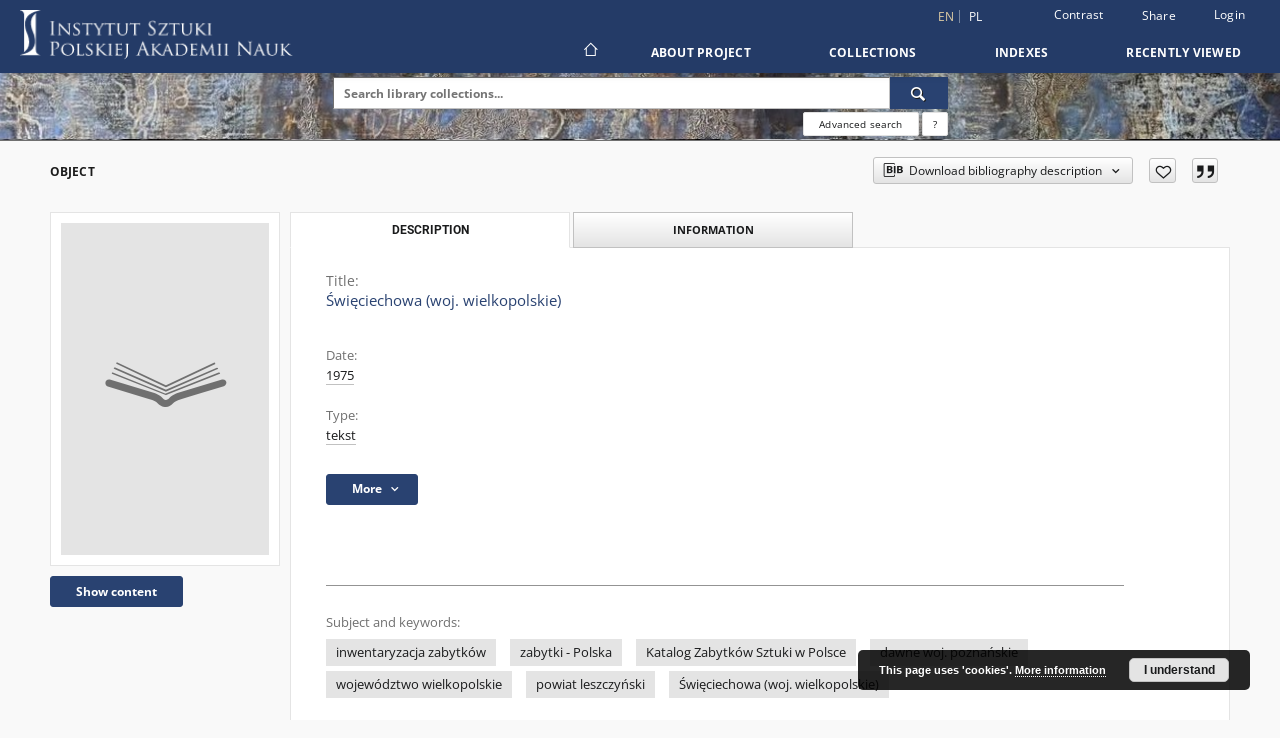

--- FILE ---
content_type: text/html;charset=utf-8
request_url: https://repozytorium.ispan.pl/dlibra/publication/46884/edition/43527
body_size: 132104
content:
<!doctype html>
<html lang="en">
	<head>
		<script src="https://repozytorium.ispan.pl/style/dlibra/default/js/script-jquery.min.js"></script>

		


<meta charset="utf-8">
<meta http-equiv="X-UA-Compatible" content="IE=edge">
<meta name="viewport" content="width=device-width, initial-scale=1">


<title>Święciechowa (woj. wielkopolskie) - Institute of Art of the Polish Academy of Sciences</title>
<meta name="Description" content="Institute of Art of the Polish Academy of Sciences is... Here put the description for the main page matadata, visible e.g. when sharing on Facebook." />

<meta property="og:url"                content="https://repozytorium.ispan.pl/dlibra/publication/46884/edition/43527" />
<meta property="og:type"               content="Object" />
<meta property="og:title"              content="Święciechowa (woj. wielkopolskie) - Institute of Art of the Polish Academy of Sciences" />
<meta property="og:description"        content="Institute of Art of the Polish Academy of Sciences is... Here put the description for the main page matadata, visible e.g. when sharing on Facebook." />
<meta property="og:image"              content="https://repozytorium.ispan.pl/style/dlibra/default/img/items/book-without-img.svg" />

<link rel="icon" type="image/png" href="https://repozytorium.ispan.pl/style/common/img/icons/favicon.png" sizes="16x16" media="(prefers-color-scheme: light)"> 
<link rel="icon" type="image/png" href="https://repozytorium.ispan.pl/style/common/img/icons/favicon-dark.png" sizes="16x16" media="(prefers-color-scheme: dark)"> 
<link rel="apple-touch-icon" href="https://repozytorium.ispan.pl/style/common/img/icons/apple-touch-icon.png">

<link rel="canonical" href="https://repozytorium.ispan.pl/dlibra/publication/46884/edition/43527?language=en" />

<link rel="stylesheet" href="https://repozytorium.ispan.pl/style/dlibra/default/css/libs.css?20231014115819">
<link rel="stylesheet" href="https://repozytorium.ispan.pl/style/dlibra/default/css/main.css?20231014115819">
<link rel="stylesheet" href="https://repozytorium.ispan.pl/style/dlibra/default/css/colors.css?20231014115819">
<link rel="stylesheet" href="https://repozytorium.ispan.pl/style/dlibra/default/css/custom.css?20231014115819">


	    <link rel="search"  type="application/opensearchdescription+xml" href="https://repozytorium.ispan.pl/ISPAN_en.xml"  title="ISPAN" />

										<link rel="meta" type="application/rdf+xml" href="https://repozytorium.ispan.pl/dlibra/rdf.xml?type=e&amp;id=43527"/>
	
	<link rel="schema.DC" href="http://purl.org/dc/elements/1.1/" />
	<!--type is "document" for import all tags into zotero-->
	<meta name="DC.type" content="document" />
	<meta name="DC.identifier" content="https://repozytorium.ispan.pl/publication/46884" />
	
						<meta name="DC.date" content="1975" />
											<meta name="DC.subject" content="inwentaryzacja zabytk&oacute;w" />
					<meta name="DC.subject" content="zabytki - Polska" />
					<meta name="DC.subject" content="Katalog Zabytk&oacute;w Sztuki w Polsce" />
					<meta name="DC.subject" content="dawne woj. poznańskie" />
					<meta name="DC.subject" content="wojew&oacute;dztwo wielkopolskie" />
					<meta name="DC.subject" content="powiat leszczyński" />
					<meta name="DC.subject" content="Święciechowa (woj. wielkopolskie)" />
								<meta name="DC.rights" content="dostępne publicznie bez ograniczeń" />
					<meta name="DC.rights" content="&copy; Instytut Sztuki PAN" />
					<meta name="DC.rights" content="Instytut Sztuki PAN" />
					<meta name="DC.rights" content="http://rightsstatements.org/vocab/InC-EDU/1.0/" />
								<meta name="DC.publisher" content="Instytut Sztuki PAN" />
								<meta name="DC.language" content="polski" />
								<meta name="DC.source" content="Instytut Sztuki PAN" />
								<meta name="DC.issued" content="1975" />
								<meta name="DC.title" content="Katalog Zabytk&oacute;w Sztuki w Polsce, t. 5: dawne wojew&oacute;dztwo poznańskie, z. 12, powiat leszczyński" />
					<meta name="DC.title" content="Święciechowa (woj. wielkopolskie)" />
								<meta name="DC.type" content="tekst" />
								<meta name="DC.relation" content="https://repozytorium.ispan.pl/dlibra/publication/36740/edition/33420" />
					<meta name="DC.relation" content="oai:repozytorium.ispan.pl:publication:46884" />
			
										<meta name="citation_title" content="Święciechowa (woj. wielkopolskie)" />
						<meta name="citation_online_date" content="2023/07/31" />
		
							

			
				</head>

	<body class="">

		
		<div class="container--main">

			<header class="header--main" tabindex="-1">

  <ul class="skip-links list-unstyled">
    <li><a href="#navigationTop" class="inner" tabindex="0">Skip to main menu</a></li>
        <li><a href="#search-form" class="inner" tabindex="0">Skip to search engine</a></li>
        <li><a href="#main-content" class="inner" tabindex="0">Skip to content</a></li>
    <li><a href="#footer" tabindex="0">Skip to footer</a></li>
  </ul>

      
            
  
  <div class="container--full">
    <nav class="header--top" id="navigationTop">
      <button class="header__menu-toggle navbar-toggle collapsed visible-xs visible-sm" type="button" data-toggle="collapse" data-target="#navbar-collapse" aria-expanded="false" aria-label="Menu">
        <span class="dlibra-icon-menu"></span>
      </button>
      <ul class="header__list hidden-sm hidden-xs">
									      <li class="header__list-item header__list-item--languages hidden-xs hidden-sm">
      <a class="header__list__link header__list__link--language active" href="/" aria-label="English">
          en
      </a>
                                      <a class="header__list__link header__list__link--language" href="https://repozytorium.ispan.pl/dlibra/publication/46884/edition/43527?language=pl" aria-label="polski">pl</a>
                  </li>
      <li class="header__languages-item visible-xs visible-sm">
              <a href="https://repozytorium.ispan.pl/dlibra/publication/46884/edition/43527?language=en" class="header__languages__link active">en</a>
              <a href="https://repozytorium.ispan.pl/dlibra/publication/46884/edition/43527?language=pl" class="header__languages__link ">pl</a>
          </li>
  
				        <li class="header__list-item">
          <button class="header__list__link contrast__link" data-contrast="false">
            <span class="dlibra-icon-contrast"></span>
            Contrast
          </button>
        </li>

        <li class="header__list-item">
          <div class="a2a--header">
            <div class="a2a_kit a2a_kit_size_32 a2a_default_style" data-a2a-url="https://repozytorium.ispan.pl/dlibra/publication/46884/edition/43527?language=en">
              <a class="a2a_dd header__list__link" href="https://www.addtoany.com/share">Share</a>
            </div>
            <script>
               var a2a_config = a2a_config || {};
               a2a_config.onclick = 1;
               a2a_config.locale = "en";
               a2a_config.color_main = "D7E5ED";
               a2a_config.color_border = "9D9D9D";
               a2a_config.color_link_text = "333333";
               a2a_config.color_link_text_hover = "333333";
               a2a_config.color_bg = "d9d9d9";
               a2a_config.icon_color = "#767676";
							 a2a_config.num_services = 6;
							 a2a_config.prioritize = ["facebook", "wykop", "twitter", "pinterest", "email", "gmail"];
            </script>
            <script async src="//static.addtoany.com/menu/page.js"></script>
          </div>
        </li>
        <li class="header__list-item">
                      <a href="https://repozytorium.ispan.pl/dlibra/login?refUrl=aHR0cHM6Ly9yZXBvenl0b3JpdW0uaXNwYW4ucGwvZGxpYnJhL3B1YmxpY2F0aW9uLzQ2ODg0L2VkaXRpb24vNDM1Mjc" class="header__list__link" >
              Login
            </a>
                  </li>
      </ul>
    </nav>
  </div>
  <div class="navbar menu--desktop" role="navigation">
    <div class="container--full">
      <div class="menu__header">
        <a class="menu__logo" href="https://repozytorium.ispan.pl" tabindex="0">
          <img src="https://repozytorium.ispan.pl/style/dlibra/default/img/custom-images/logo.png
" title="Institute of Art of the Polish Academy of Sciences" alt="Institute of Art of the Polish Academy of Sciences"/>
        </a>
      </div>
      <div class="menu__collapse js-menu" id="navbar-collapse">
					<div class="menu__back__container visible-xs visible-sm js-back-container">
					</div>
          <button class="header__menu-toggle--inner navbar-toggle collapsed visible-xs visible-sm js-close" type="button" data-toggle="collapse" data-target="#navbar-collapse" aria-expanded="false" aria-label="Close menu"></button>
          <ul class="header__languages visible-xs visible-sm">
                                <li class="header__list-item header__list-item--languages hidden-xs hidden-sm">
      <a class="header__list__link header__list__link--language active" href="/" aria-label="English">
          en
      </a>
                                      <a class="header__list__link header__list__link--language" href="https://repozytorium.ispan.pl/dlibra/publication/46884/edition/43527?language=pl" aria-label="polski">pl</a>
                  </li>
      <li class="header__languages-item visible-xs visible-sm">
              <a href="https://repozytorium.ispan.pl/dlibra/publication/46884/edition/43527?language=en" class="header__languages__link active">en</a>
              <a href="https://repozytorium.ispan.pl/dlibra/publication/46884/edition/43527?language=pl" class="header__languages__link ">pl</a>
          </li>
  
                      </ul>
          <div class="header__user visible-xs visible-sm">
                          <a href="https://repozytorium.ispan.pl/dlibra/login" class="header__user__link pull-left">
                Login
              </a>
							<a href="" class="header__user__link contrast__link" data-contrast="false">
								<span class="dlibra-icon-contrast"></span>
								Contrast
							</a>
              <div class="a2a--header header__user__a2a">
		            <div class="a2a_kit a2a_kit_size_32 a2a_default_style">
		              <a class="a2a_dd header__user__link" href="https://www.addtoany.com/share">Share</a>
		            </div>
		            <script>
		               var a2a_config = a2a_config || {};
		               a2a_config.onclick = 1;
		               a2a_config.locale = "en";
									 a2a_config.num_services = 6;
									 a2a_config.prioritize = ["facebook", "wykop", "twitter", "pinterest", "email", "gmail"];
		            </script>
		            <script async src="//static.addtoany.com/menu/page.js"></script>
		          </div>
                      </div>
          <button class="menu__back hidden js-back">
            <span class="dlibra-icon-chevron-left"></span>
            Back
          </button>
          <ul class="menu__nav nav">
            <li class=" hidden-xs hidden-sm">
                            <a href="https://repozytorium.ispan.pl" class="home" aria-label="Main page">
                <span class="dlibra-icon-home"></span>
              </a>
            </li>
                           	
						<li>
				<a href="#" class="dropdown-toggle hidden-xs hidden-sm js-section-text" data-toggle="dropdown" data-js-section>
					About Project
				</a>
				<a href="#" class="dropdown-toggle visible-xs visible-sm js-section-text" data-toggle="dropdown" data-js-section tabindex="-1">
					About Project
				</a>
								<button class="dlibra-icon-chevron-right visible-xs visible-sm dropdown-toggle dropdown-icon" title="Show/hide objects list" aria-label="Show/hide objects list"></button>
					<ul class="dropdown-menu pull-right">

		<li class="visible-xs header__current js-current">
			<span class="dlibra-icon-chevron-right"></span>
		</li>
									<li>
										<a href="https://repozytorium.ispan.pl/dlibra/text?id=zasady-korzystania" class="menu__nav--no-dropdown">
							Terms of use
									</a>
				</li>
												<li>
										<a href="https://repozytorium.ispan.pl/dlibra/text?id=faq" class="menu__nav--no-dropdown">
							Frequently asked questions
									</a>
				</li>
												<li>
																					<a href="https://repozytorium.ispan.pl/dlibra/contact" class="menu__nav--no-dropdown">
							Contact
														</a>
				</li>
						</ul>
				</li>
			



                           
  <li class="">
    <a href="#" class="dropdown-toggle hidden-xs hidden-sm js-section-text" data-toggle="dropdown"  data-js-section>
      Collections
    </a>
    <a href="#" class="dropdown-toggle visible-xs visible-sm js-section-text" data-toggle="dropdown"  data-js-section tabindex="-1">
      Collections
    </a>
	    <button class="dlibra-icon-chevron-right visible-xs visible-sm dropdown-toggle dropdown-icon" title="Show/hide objects list" aria-label="Show/hide objects list"></button>
    <ul class="dropdown-menu pull-right">
      <li class="visible-xs visible-sm header__current js-current">
        <span class="dlibra-icon-chevron-right"></span>
      </li>
            	
            	<li>
				<button class="dlibra-icon-circle-plus hidden-xs hidden-sm dropdown-toggle dropdown-icon" title="Show/hide objects list" aria-label="Show/hide objects list">
		</button><a href="https://repozytorium.ispan.pl/dlibra/collectiondescription/6" class="js-section-text">
			Special collections
		</a>
		<button class="dlibra-icon-chevron-right visible-xs visible-sm dropdown-toggle dropdown-icon" title="Show/hide objects list" aria-label="Show/hide objects list"></button>
		<ul class="dropdown-menu">
			<li class="visible-xs visible-sm header__current js-current">
				<span class="dlibra-icon-chevron-right"></span>
			</li>
							<li>
				<a href="https://repozytorium.ispan.pl/dlibra/collectiondescription/12" class="menu__nav--no-dropdown">
			Theatre documentation
		</a>
	</li>
					</ul>
	</li>
            	<li>
				<button class="dlibra-icon-circle-plus hidden-xs hidden-sm dropdown-toggle dropdown-icon" title="Show/hide objects list" aria-label="Show/hide objects list">
		</button><a href="https://repozytorium.ispan.pl/dlibra/collectiondescription/5" class="js-section-text">
			Collections of photographs and survey drawings
		</a>
		<button class="dlibra-icon-chevron-right visible-xs visible-sm dropdown-toggle dropdown-icon" title="Show/hide objects list" aria-label="Show/hide objects list"></button>
		<ul class="dropdown-menu">
			<li class="visible-xs visible-sm header__current js-current">
				<span class="dlibra-icon-chevron-right"></span>
			</li>
							<li>
				<button class="dlibra-icon-circle-plus hidden-xs hidden-sm dropdown-toggle dropdown-icon" title="Show/hide objects list" aria-label="Show/hide objects list">
		</button><a href="https://repozytorium.ispan.pl/dlibra/collectiondescription/27" class="js-section-text">
			History and culture of Polish Jews
		</a>
		<button class="dlibra-icon-chevron-right visible-xs visible-sm dropdown-toggle dropdown-icon" title="Show/hide objects list" aria-label="Show/hide objects list"></button>
		<ul class="dropdown-menu">
			<li class="visible-xs visible-sm header__current js-current">
				<span class="dlibra-icon-chevron-right"></span>
			</li>
							<li>
				<a href="https://repozytorium.ispan.pl/dlibra/collectiondescription/36" class="menu__nav--no-dropdown">
			Documentation of Art Monuments
		</a>
	</li>
							<li>
				<a href="https://repozytorium.ispan.pl/dlibra/collectiondescription/35" class="menu__nav--no-dropdown">
			The Archives of Maria and Kazimierz Piechotek
		</a>
	</li>
							<li>
				<a href="https://repozytorium.ispan.pl/dlibra/collectiondescription/37" class="menu__nav--no-dropdown">
			Arts and Culture
		</a>
	</li>
							<li>
				<a href="https://repozytorium.ispan.pl/dlibra/collectiondescription/39" class="menu__nav--no-dropdown">
			Jewish Cemeteries
		</a>
	</li>
							<li>
				<a href="https://repozytorium.ispan.pl/dlibra/collectiondescription/40" class="menu__nav--no-dropdown">
			Holocaust Testimonies
		</a>
	</li>
					</ul>
	</li>
							<li>
				<a href="https://repozytorium.ispan.pl/dlibra/collectiondescription/58" class="menu__nav--no-dropdown">
			Residences in Poland's Former Eastern Borderlands
		</a>
	</li>
							<li>
				<button class="dlibra-icon-circle-plus hidden-xs hidden-sm dropdown-toggle dropdown-icon" title="Show/hide objects list" aria-label="Show/hide objects list">
		</button><a href="https://repozytorium.ispan.pl/dlibra/collectiondescription/28" class="js-section-text">
			Digital Culture 2021-2022
		</a>
		<button class="dlibra-icon-chevron-right visible-xs visible-sm dropdown-toggle dropdown-icon" title="Show/hide objects list" aria-label="Show/hide objects list"></button>
		<ul class="dropdown-menu">
			<li class="visible-xs visible-sm header__current js-current">
				<span class="dlibra-icon-chevron-right"></span>
			</li>
							<li>
				<a href="https://repozytorium.ispan.pl/dlibra/collectiondescription/30" class="menu__nav--no-dropdown">
			Digital Culture 2021
		</a>
	</li>
							<li>
				<a href="https://repozytorium.ispan.pl/dlibra/collectiondescription/45" class="menu__nav--no-dropdown">
			Digital Culture 2022
		</a>
	</li>
							<li>
				<a href="https://repozytorium.ispan.pl/dlibra/collectiondescription/61" class="menu__nav--no-dropdown">
			Digital Culture 2023
		</a>
	</li>
							<li>
				<a href="https://repozytorium.ispan.pl/dlibra/collectiondescription/151" class="menu__nav--no-dropdown">
			Kultura Cyfrowa 2025
		</a>
	</li>
					</ul>
	</li>
							<li>
				<button class="dlibra-icon-circle-plus hidden-xs hidden-sm dropdown-toggle dropdown-icon" title="Show/hide objects list" aria-label="Show/hide objects list">
		</button><a href="https://repozytorium.ispan.pl/dlibra/collectiondescription/29" class="js-section-text">
			Cymelia
		</a>
		<button class="dlibra-icon-chevron-right visible-xs visible-sm dropdown-toggle dropdown-icon" title="Show/hide objects list" aria-label="Show/hide objects list"></button>
		<ul class="dropdown-menu">
			<li class="visible-xs visible-sm header__current js-current">
				<span class="dlibra-icon-chevron-right"></span>
			</li>
							<li>
				<a href="https://repozytorium.ispan.pl/dlibra/collectiondescription/32" class="menu__nav--no-dropdown">
			Episcopal Summer Palace, Bratislava
		</a>
	</li>
					</ul>
	</li>
							<li>
				<a href="https://repozytorium.ispan.pl/dlibra/collectiondescription/33" class="menu__nav--no-dropdown">
			Gdansk Photo Library
		</a>
	</li>
							<li>
				<a href="https://repozytorium.ispan.pl/dlibra/collectiondescription/95" class="menu__nav--no-dropdown">
			Digital Archive of Polish Folk Art
		</a>
	</li>
							<li>
				<a href="https://repozytorium.ispan.pl/dlibra/collectiondescription/98" class="menu__nav--no-dropdown">
			Stanisław Bochnig - photographs
		</a>
	</li>
							<li>
				<button class="dlibra-icon-circle-plus hidden-xs hidden-sm dropdown-toggle dropdown-icon" title="Show/hide objects list" aria-label="Show/hide objects list">
		</button><a href="https://repozytorium.ispan.pl/dlibra/collectiondescription/91" class="js-section-text">
			Materials for the research of protection and conservation of cultural heritage of Ukraine
		</a>
		<button class="dlibra-icon-chevron-right visible-xs visible-sm dropdown-toggle dropdown-icon" title="Show/hide objects list" aria-label="Show/hide objects list"></button>
		<ul class="dropdown-menu">
			<li class="visible-xs visible-sm header__current js-current">
				<span class="dlibra-icon-chevron-right"></span>
			</li>
							<li>
				<a href="https://repozytorium.ispan.pl/dlibra/collectiondescription/92" class="menu__nav--no-dropdown">
			Sacred architecture
		</a>
	</li>
							<li>
				<a href="https://repozytorium.ispan.pl/dlibra/collectiondescription/93" class="menu__nav--no-dropdown">
			Residential architecture
		</a>
	</li>
							<li>
				<a href="https://repozytorium.ispan.pl/dlibra/collectiondescription/94" class="menu__nav--no-dropdown">
			Urban architecture
		</a>
	</li>
					</ul>
	</li>
							<li>
				<a href="https://repozytorium.ispan.pl/dlibra/collectiondescription/99" class="menu__nav--no-dropdown">
			Publications
		</a>
	</li>
					</ul>
	</li>
            	<li>
				<button class="dlibra-icon-circle-plus hidden-xs hidden-sm dropdown-toggle dropdown-icon" title="Show/hide objects list" aria-label="Show/hide objects list">
		</button><a href="https://repozytorium.ispan.pl/dlibra/collectiondescription/10" class="js-section-text">
			Catalogue of Art Monuments in Poland
		</a>
		<button class="dlibra-icon-chevron-right visible-xs visible-sm dropdown-toggle dropdown-icon" title="Show/hide objects list" aria-label="Show/hide objects list"></button>
		<ul class="dropdown-menu">
			<li class="visible-xs visible-sm header__current js-current">
				<span class="dlibra-icon-chevron-right"></span>
			</li>
							<li>
				<button class="dlibra-icon-circle-plus hidden-xs hidden-sm dropdown-toggle dropdown-icon" title="Show/hide objects list" aria-label="Show/hide objects list">
		</button><a href="https://repozytorium.ispan.pl/dlibra/collectiondescription/50" class="js-section-text">
			Whole series
		</a>
		<button class="dlibra-icon-chevron-right visible-xs visible-sm dropdown-toggle dropdown-icon" title="Show/hide objects list" aria-label="Show/hide objects list"></button>
		<ul class="dropdown-menu">
			<li class="visible-xs visible-sm header__current js-current">
				<span class="dlibra-icon-chevron-right"></span>
			</li>
							<li>
				<a href="https://repozytorium.ispan.pl/dlibra/collectiondescription/64" class="menu__nav--no-dropdown">
			VOL 1 - KRAKOWSKIE
		</a>
	</li>
							<li>
				<a href="https://repozytorium.ispan.pl/dlibra/collectiondescription/66" class="menu__nav--no-dropdown">
			VOL. 2 - LODZKIE
		</a>
	</li>
							<li>
				<a href="https://repozytorium.ispan.pl/dlibra/collectiondescription/67" class="menu__nav--no-dropdown">
			VOL. 3 - KIELECKIE
		</a>
	</li>
							<li>
				<a href="https://repozytorium.ispan.pl/dlibra/collectiondescription/68" class="menu__nav--no-dropdown">
			VOL. 4 - CRACOW
		</a>
	</li>
							<li>
				<a href="https://repozytorium.ispan.pl/dlibra/collectiondescription/69" class="menu__nav--no-dropdown">
			VOL. 5 -  POZNANSKIE
		</a>
	</li>
							<li>
				<a href="https://repozytorium.ispan.pl/dlibra/collectiondescription/70" class="menu__nav--no-dropdown">
			VOL. 6 - KATOWICKIE
		</a>
	</li>
							<li>
				<a href="https://repozytorium.ispan.pl/dlibra/collectiondescription/71" class="menu__nav--no-dropdown">
			VOL. 7 - OPOLSKIE
		</a>
	</li>
							<li>
				<a href="https://repozytorium.ispan.pl/dlibra/collectiondescription/72" class="menu__nav--no-dropdown">
			VOL. 8 - LUBELSKIE
		</a>
	</li>
							<li>
				<a href="https://repozytorium.ispan.pl/dlibra/collectiondescription/73" class="menu__nav--no-dropdown">
			VOL. 10 - WARSZAWSKIE
		</a>
	</li>
							<li>
				<a href="https://repozytorium.ispan.pl/dlibra/collectiondescription/74" class="menu__nav--no-dropdown">
			VOL. 11 - BYDGOSKIE
		</a>
	</li>
							<li>
				<a href="https://repozytorium.ispan.pl/dlibra/collectiondescription/75" class="menu__nav--no-dropdown">
			VOL. 13 - RZESZOWSKIE
		</a>
	</li>
							<li>
				<a href="https://repozytorium.ispan.pl/dlibra/collectiondescription/76" class="menu__nav--no-dropdown">
			NEW SERIES. VOL. 1 - KROSNIENSKIE
		</a>
	</li>
							<li>
				<a href="https://repozytorium.ispan.pl/dlibra/collectiondescription/89" class="menu__nav--no-dropdown">
			NEW SERIES. VOL. 2 - ELBLASKIE
		</a>
	</li>
							<li>
				<a href="https://repozytorium.ispan.pl/dlibra/collectiondescription/77" class="menu__nav--no-dropdown">
			NEW SERIES. VOL. 3 - RZESZOWSKIE
		</a>
	</li>
							<li>
				<a href="https://repozytorium.ispan.pl/dlibra/collectiondescription/78" class="menu__nav--no-dropdown">
			NEW SERIES. VOL. 4 - WROCLAWSKIE (DOLNOSLASKIE)
		</a>
	</li>
							<li>
				<a href="https://repozytorium.ispan.pl/dlibra/collectiondescription/79" class="menu__nav--no-dropdown">
			NEW SERIES. VOL. 5 - GDANSKIE
		</a>
	</li>
							<li>
				<a href="https://repozytorium.ispan.pl/dlibra/collectiondescription/80" class="menu__nav--no-dropdown">
			NEW SERIES. VOL. 6 - CZESTOCHOWA
		</a>
	</li>
							<li>
				<a href="https://repozytorium.ispan.pl/dlibra/collectiondescription/81" class="menu__nav--no-dropdown">
			NEW SERIES. VOL. 7 - POZNAN
		</a>
	</li>
							<li>
				<a href="https://repozytorium.ispan.pl/dlibra/collectiondescription/82" class="menu__nav--no-dropdown">
			NEW SERIES. VOL. 8 - GDANSK
		</a>
	</li>
							<li>
				<a href="https://repozytorium.ispan.pl/dlibra/collectiondescription/83" class="menu__nav--no-dropdown">
			NEW SERIES. VOL. 9 - LOMZYNSKIE
		</a>
	</li>
							<li>
				<a href="https://repozytorium.ispan.pl/dlibra/collectiondescription/84" class="menu__nav--no-dropdown">
			NEW SERIES. VOL. 10 - PRZEMYSL
		</a>
	</li>
							<li>
				<a href="https://repozytorium.ispan.pl/dlibra/collectiondescription/85" class="menu__nav--no-dropdown">
			NEW SERIES. VOL. 11 - WARSZAWA
		</a>
	</li>
							<li>
				<a href="https://repozytorium.ispan.pl/dlibra/collectiondescription/86" class="menu__nav--no-dropdown">
			NEW SERIES. VOL. 12 - BIALOSTOCKIE (PODLASKIE)
		</a>
	</li>
							<li>
				<a href="https://repozytorium.ispan.pl/dlibra/collectiondescription/88" class="menu__nav--no-dropdown">
			NEW SERIES. VOL. 12 - ZACHODNIOPOMORSKIE
		</a>
	</li>
							<li>
				<a href="https://repozytorium.ispan.pl/dlibra/collectiondescription/87" class="menu__nav--no-dropdown">
			All volumes
		</a>
	</li>
					</ul>
	</li>
							<li>
				<a href="https://repozytorium.ispan.pl/dlibra/collectiondescription/49" class="menu__nav--no-dropdown">
			Places
		</a>
	</li>
					</ul>
	</li>
            	<li>
				<button class="dlibra-icon-circle-plus hidden-xs hidden-sm dropdown-toggle dropdown-icon" title="Show/hide objects list" aria-label="Show/hide objects list">
		</button><a href="https://repozytorium.ispan.pl/dlibra/collectiondescription/56" class="js-section-text">
			Dictionary of Polish Artists
		</a>
		<button class="dlibra-icon-chevron-right visible-xs visible-sm dropdown-toggle dropdown-icon" title="Show/hide objects list" aria-label="Show/hide objects list"></button>
		<ul class="dropdown-menu">
			<li class="visible-xs visible-sm header__current js-current">
				<span class="dlibra-icon-chevron-right"></span>
			</li>
							<li>
				<a href="https://repozytorium.ispan.pl/dlibra/collectiondescription/57" class="menu__nav--no-dropdown">
			Name database
		</a>
	</li>
					</ul>
	</li>
            	<li>
				<button class="dlibra-icon-circle-plus hidden-xs hidden-sm dropdown-toggle dropdown-icon" title="Show/hide objects list" aria-label="Show/hide objects list">
		</button><a href="https://repozytorium.ispan.pl/dlibra/collectiondescription/51" class="js-section-text">
			Department of the History and Theory of Theatre
		</a>
		<button class="dlibra-icon-chevron-right visible-xs visible-sm dropdown-toggle dropdown-icon" title="Show/hide objects list" aria-label="Show/hide objects list"></button>
		<ul class="dropdown-menu">
			<li class="visible-xs visible-sm header__current js-current">
				<span class="dlibra-icon-chevron-right"></span>
			</li>
							<li>
				<button class="dlibra-icon-circle-plus hidden-xs hidden-sm dropdown-toggle dropdown-icon" title="Show/hide objects list" aria-label="Show/hide objects list">
		</button><a href="https://repozytorium.ispan.pl/dlibra/collectiondescription/55" class="js-section-text">
			Publikacje
		</a>
		<button class="dlibra-icon-chevron-right visible-xs visible-sm dropdown-toggle dropdown-icon" title="Show/hide objects list" aria-label="Show/hide objects list"></button>
		<ul class="dropdown-menu">
			<li class="visible-xs visible-sm header__current js-current">
				<span class="dlibra-icon-chevron-right"></span>
			</li>
							<li>
				<a href="https://repozytorium.ispan.pl/dlibra/collectiondescription/149" class="menu__nav--no-dropdown">
			Books
		</a>
	</li>
							<li>
				<a href="https://repozytorium.ispan.pl/dlibra/collectiondescription/146" class="menu__nav--no-dropdown">
			Polifonia. Rzecz o pracy twórczej Teatru Węgajty
		</a>
	</li>
					</ul>
	</li>
							<li>
				<button class="dlibra-icon-circle-plus hidden-xs hidden-sm dropdown-toggle dropdown-icon" title="Show/hide objects list" aria-label="Show/hide objects list">
		</button><a href="https://repozytorium.ispan.pl/dlibra/collectiondescription/59" class="js-section-text">
			Events
		</a>
		<button class="dlibra-icon-chevron-right visible-xs visible-sm dropdown-toggle dropdown-icon" title="Show/hide objects list" aria-label="Show/hide objects list"></button>
		<ul class="dropdown-menu">
			<li class="visible-xs visible-sm header__current js-current">
				<span class="dlibra-icon-chevron-right"></span>
			</li>
							<li>
				<a href="https://repozytorium.ispan.pl/dlibra/collectiondescription/60" class="menu__nav--no-dropdown">
			International Symposium "Devised Theatre and Its Practices" I 14.11.2023
		</a>
	</li>
							<li>
				<a href="https://repozytorium.ispan.pl/dlibra/collectiondescription/63" class="menu__nav--no-dropdown">
			International conference: The right to/of dance – aesthetic, cultural and political contexts I 12.10.2022
		</a>
	</li>
					</ul>
	</li>
							<li>
				<a href="https://repozytorium.ispan.pl/dlibra/collectiondescription/96" class="menu__nav--no-dropdown">
			Archives
		</a>
	</li>
							<li>
				<a href="https://repozytorium.ispan.pl/dlibra/collectiondescription/97" class="menu__nav--no-dropdown">
			Helena Modrzejewska.Archives in the collection of the Institute of Art of the Polish Academy of Sciences
		</a>
	</li>
							<li>
				<button class="dlibra-icon-circle-plus hidden-xs hidden-sm dropdown-toggle dropdown-icon" title="Show/hide objects list" aria-label="Show/hide objects list">
		</button><a href="https://repozytorium.ispan.pl/dlibra/collectiondescription/143" class="js-section-text">
			Almanac of the Polish stage 1944-1959
		</a>
		<button class="dlibra-icon-chevron-right visible-xs visible-sm dropdown-toggle dropdown-icon" title="Show/hide objects list" aria-label="Show/hide objects list"></button>
		<ul class="dropdown-menu">
			<li class="visible-xs visible-sm header__current js-current">
				<span class="dlibra-icon-chevron-right"></span>
			</li>
							<li>
				<a href="https://repozytorium.ispan.pl/dlibra/collectiondescription/144" class="menu__nav--no-dropdown">
			"Almanac of the Polish Stage" 1959-2008
		</a>
	</li>
							<li>
				<a href="https://repozytorium.ispan.pl/dlibra/collectiondescription/145" class="menu__nav--no-dropdown">
			"Almanac of the Polish stage 1944-1959"
		</a>
	</li>
					</ul>
	</li>
					</ul>
	</li>
            	<li>
				<button class="dlibra-icon-circle-plus hidden-xs hidden-sm dropdown-toggle dropdown-icon" title="Show/hide objects list" aria-label="Show/hide objects list">
		</button><a href="https://repozytorium.ispan.pl/dlibra/collectiondescription/19" class="js-section-text">
			Decorative Arts and Design Departament
		</a>
		<button class="dlibra-icon-chevron-right visible-xs visible-sm dropdown-toggle dropdown-icon" title="Show/hide objects list" aria-label="Show/hide objects list"></button>
		<ul class="dropdown-menu">
			<li class="visible-xs visible-sm header__current js-current">
				<span class="dlibra-icon-chevron-right"></span>
			</li>
							<li>
				<button class="dlibra-icon-circle-plus hidden-xs hidden-sm dropdown-toggle dropdown-icon" title="Show/hide objects list" aria-label="Show/hide objects list">
		</button><a href="https://repozytorium.ispan.pl/dlibra/collectiondescription/20" class="js-section-text">
			Decorative Arts and Design Department Archives
		</a>
		<button class="dlibra-icon-chevron-right visible-xs visible-sm dropdown-toggle dropdown-icon" title="Show/hide objects list" aria-label="Show/hide objects list"></button>
		<ul class="dropdown-menu">
			<li class="visible-xs visible-sm header__current js-current">
				<span class="dlibra-icon-chevron-right"></span>
			</li>
							<li>
				<a href="https://repozytorium.ispan.pl/dlibra/collectiondescription/26" class="menu__nav--no-dropdown">
			Makers' marks in The Assay Office in Krakow (1928-1949/50)
		</a>
	</li>
							<li>
				<a href="https://repozytorium.ispan.pl/dlibra/collectiondescription/62" class="menu__nav--no-dropdown">
			Name database
		</a>
	</li>
					</ul>
	</li>
							<li>
				<a href="https://repozytorium.ispan.pl/dlibra/collectiondescription/25" class="menu__nav--no-dropdown">
			Decorative Arts and Design Department Seminar
		</a>
	</li>
							<li>
				<a href="https://repozytorium.ispan.pl/dlibra/collectiondescription/31" class="menu__nav--no-dropdown">
			Publications
		</a>
	</li>
					</ul>
	</li>
            	<li>
				<button class="dlibra-icon-circle-plus hidden-xs hidden-sm dropdown-toggle dropdown-icon" title="Show/hide objects list" aria-label="Show/hide objects list">
		</button><a href="https://repozytorium.ispan.pl/dlibra/collectiondescription/46" class="js-section-text">
			Projects
		</a>
		<button class="dlibra-icon-chevron-right visible-xs visible-sm dropdown-toggle dropdown-icon" title="Show/hide objects list" aria-label="Show/hide objects list"></button>
		<ul class="dropdown-menu">
			<li class="visible-xs visible-sm header__current js-current">
				<span class="dlibra-icon-chevron-right"></span>
			</li>
							<li>
				<button class="dlibra-icon-circle-plus hidden-xs hidden-sm dropdown-toggle dropdown-icon" title="Show/hide objects list" aria-label="Show/hide objects list">
		</button><a href="https://repozytorium.ispan.pl/dlibra/collectiondescription/48" class="js-section-text">
			Dariah.lab: The Source Laboratory
		</a>
		<button class="dlibra-icon-chevron-right visible-xs visible-sm dropdown-toggle dropdown-icon" title="Show/hide objects list" aria-label="Show/hide objects list"></button>
		<ul class="dropdown-menu">
			<li class="visible-xs visible-sm header__current js-current">
				<span class="dlibra-icon-chevron-right"></span>
			</li>
							<li>
				<a href="https://repozytorium.ispan.pl/dlibra/collectiondescription/53" class="menu__nav--no-dropdown">
			Catalog of Monuments of Art in Poland
		</a>
	</li>
							<li>
				<a href="https://repozytorium.ispan.pl/dlibra/collectiondescription/54" class="menu__nav--no-dropdown">
			Unique Visual Materials for the Study of the Cultural Heritage of Judaism in the Former Poland
		</a>
	</li>
					</ul>
	</li>
							<li>
				<button class="dlibra-icon-circle-plus hidden-xs hidden-sm dropdown-toggle dropdown-icon" title="Show/hide objects list" aria-label="Show/hide objects list">
		</button><a href="https://repozytorium.ispan.pl/dlibra/collectiondescription/100" class="js-section-text">
			Shared Heritage: Polonica in the Collections of 18th-Century Architectural Drawings in Dresden
		</a>
		<button class="dlibra-icon-chevron-right visible-xs visible-sm dropdown-toggle dropdown-icon" title="Show/hide objects list" aria-label="Show/hide objects list"></button>
		<ul class="dropdown-menu">
			<li class="visible-xs visible-sm header__current js-current">
				<span class="dlibra-icon-chevron-right"></span>
			</li>
							<li>
				<a href="https://repozytorium.ispan.pl/dlibra/collectiondescription/128" class="menu__nav--no-dropdown">
			Plans and views of Warsaw and Praga, plans of sections of Warsaw and its suburbs
		</a>
	</li>
							<li>
				<a href="https://repozytorium.ispan.pl/dlibra/collectiondescription/129" class="menu__nav--no-dropdown">
			The Royal Castle in Warsaw
		</a>
	</li>
							<li>
				<a href="https://repozytorium.ispan.pl/dlibra/collectiondescription/130" class="menu__nav--no-dropdown">
			Grodno – state buildings
		</a>
	</li>
							<li>
				<a href="https://repozytorium.ispan.pl/dlibra/collectiondescription/131" class="menu__nav--no-dropdown">
			The Saxon Complex
		</a>
	</li>
							<li>
				<a href="https://repozytorium.ispan.pl/dlibra/collectiondescription/132" class="menu__nav--no-dropdown">
			The Ujazdów Complex
		</a>
	</li>
							<li>
				<a href="https://repozytorium.ispan.pl/dlibra/collectiondescription/133" class="menu__nav--no-dropdown">
			Other civil construction projects of Augustus II
		</a>
	</li>
							<li>
				<a href="https://repozytorium.ispan.pl/dlibra/collectiondescription/134" class="menu__nav--no-dropdown">
			Military structures
		</a>
	</li>
							<li>
				<a href="https://repozytorium.ispan.pl/dlibra/collectiondescription/135" class="menu__nav--no-dropdown">
			Posting Palaces
		</a>
	</li>
							<li>
				<a href="https://repozytorium.ispan.pl/dlibra/collectiondescription/136" class="menu__nav--no-dropdown">
			Royal Funeral Ceremonies and Memorial Sites
		</a>
	</li>
							<li>
				<a href="https://repozytorium.ispan.pl/dlibra/collectiondescription/137" class="menu__nav--no-dropdown">
			Krakow royal ceremonies and the royal necropolis at Wawel
		</a>
	</li>
							<li>
				<a href="https://repozytorium.ispan.pl/dlibra/collectiondescription/138" class="menu__nav--no-dropdown">
			Other religious and secular ceremonies
		</a>
	</li>
							<li>
				<a href="https://repozytorium.ispan.pl/dlibra/collectiondescription/139" class="menu__nav--no-dropdown">
			The Sułkowski foundations
		</a>
	</li>
							<li>
				<a href="https://repozytorium.ispan.pl/dlibra/collectiondescription/140" class="menu__nav--no-dropdown">
			The foundations of Heinrich and Anna Maria von Brühl, née Kolovrath
		</a>
	</li>
							<li>
				<a href="https://repozytorium.ispan.pl/dlibra/collectiondescription/141" class="menu__nav--no-dropdown">
			Other religious buildings in Warsaw
		</a>
	</li>
							<li>
				<a href="https://repozytorium.ispan.pl/dlibra/collectiondescription/142" class="menu__nav--no-dropdown">
			Varia
		</a>
	</li>
					</ul>
	</li>
							<li>
				<button class="dlibra-icon-circle-plus hidden-xs hidden-sm dropdown-toggle dropdown-icon" title="Show/hide objects list" aria-label="Show/hide objects list">
		</button><a href="https://repozytorium.ispan.pl/dlibra/collectiondescription/101" class="js-section-text">
			Audio publications from The Phonogram Collection of the Institute of Art of the Polish Academy od Sciences
		</a>
		<button class="dlibra-icon-chevron-right visible-xs visible-sm dropdown-toggle dropdown-icon" title="Show/hide objects list" aria-label="Show/hide objects list"></button>
		<ul class="dropdown-menu">
			<li class="visible-xs visible-sm header__current js-current">
				<span class="dlibra-icon-chevron-right"></span>
			</li>
							<li>
				<button class="dlibra-icon-circle-plus hidden-xs hidden-sm dropdown-toggle dropdown-icon" title="Show/hide objects list" aria-label="Show/hide objects list">
		</button><a href="https://repozytorium.ispan.pl/dlibra/collectiondescription/105" class="js-section-text">
			The Oldest Sound Documents of Polish Traditional Music
		</a>
		<button class="dlibra-icon-chevron-right visible-xs visible-sm dropdown-toggle dropdown-icon" title="Show/hide objects list" aria-label="Show/hide objects list"></button>
		<ul class="dropdown-menu">
			<li class="visible-xs visible-sm header__current js-current">
				<span class="dlibra-icon-chevron-right"></span>
			</li>
							<li>
				<a href="https://repozytorium.ispan.pl/dlibra/collectiondescription/106" class="menu__nav--no-dropdown">
			"And so the phonograph began collecting highlander melodies…”
		</a>
	</li>
							<li>
				<a href="https://repozytorium.ispan.pl/dlibra/collectiondescription/109" class="menu__nav--no-dropdown">
			“Polskie pieśni ludowe na Śląsku Opolskim przez Paula Schmidta w 1913 r. na fonograf zebrane”. Pierwsze nagrania muzyki tradycyjnej dokonane na Śląsku Opolskim ze Zbiorów Archiwum Fonograficznego w Berlinie
		</a>
	</li>
					</ul>
	</li>
							<li>
				<button class="dlibra-icon-circle-plus hidden-xs hidden-sm dropdown-toggle dropdown-icon" title="Show/hide objects list" aria-label="Show/hide objects list">
		</button><a href="https://repozytorium.ispan.pl/dlibra/collectiondescription/107" class="js-section-text">
			IS PAN Folk Music Collection
		</a>
		<button class="dlibra-icon-chevron-right visible-xs visible-sm dropdown-toggle dropdown-icon" title="Show/hide objects list" aria-label="Show/hide objects list"></button>
		<ul class="dropdown-menu">
			<li class="visible-xs visible-sm header__current js-current">
				<span class="dlibra-icon-chevron-right"></span>
			</li>
							<li>
				<a href="https://repozytorium.ispan.pl/dlibra/collectiondescription/110" class="menu__nav--no-dropdown">
			Early post-war Polish folk music recordings (1945-1950)
		</a>
	</li>
							<li>
				<a href="https://repozytorium.ispan.pl/dlibra/collectiondescription/111" class="menu__nav--no-dropdown">
			Muzyka ocalona – Łowickie 1952-1959. Nagrania  archiwalne  tradycyjnej  muzyki  regionu  łowickiego ze Zbiorów Fonograficznych Instytutu Sztuki PAN
		</a>
	</li>
							<li>
				<a href="https://repozytorium.ispan.pl/dlibra/collectiondescription/112" class="menu__nav--no-dropdown">
			„Muzycy, Muzycy cos po Wos ostanie”. Nagrania archiwalne tradycyjnej muzyki Podhala  ze Zbiorów Fonograficznych Instytutu Sztuki PAN
		</a>
	</li>
							<li>
				<a href="https://repozytorium.ispan.pl/dlibra/collectiondescription/113" class="menu__nav--no-dropdown">
			Melodie z borów, łąk pól i znad wód. Nagrania archiwalne tradycyjnych pieśni i muzyki z Kaszub ze Zbiorów Fonograficznych Instytutu Sztuki PAN
		</a>
	</li>
							<li>
				<a href="https://repozytorium.ispan.pl/dlibra/collectiondescription/114" class="menu__nav--no-dropdown">
			„Hen, gdzie piaski i moczary, gdzie zielone zawsze bory. Pieśni Puszczy Kurpiowskiej”. Nagrania archiwalne ze Zbiorów Fonograficznych Instytutu Sztuki PAN
		</a>
	</li>
							<li>
				<a href="https://repozytorium.ispan.pl/dlibra/collectiondescription/115" class="menu__nav--no-dropdown">
			„Te skrzypce pamiętają czasy Chopina…”. Archiwalne nagrania skrzypków ludowych ze Zbiorów Fonograficznych Instytutu Sztuki PAN
		</a>
	</li>
							<li>
				<a href="https://repozytorium.ispan.pl/dlibra/collectiondescription/116" class="menu__nav--no-dropdown">
			Melodie ziemi kujawskiej. Nagrania  archiwalne  tradycyjnych  pieśni  i  muzyki  Kujaw ze Zbiorów Fonograficznych Instytutu Sztuki PAN
		</a>
	</li>
							<li>
				<a href="https://repozytorium.ispan.pl/dlibra/collectiondescription/117" class="menu__nav--no-dropdown">
			Pierwszy Podhalański Popis Konkursowy Ludowych Muzyk Góralskich. Zakopane 18–20 kwietnia 1952 r. Nagrania archiwalne ze Zbiorów Fonograficznych Instytutu Sztuki PAN
		</a>
	</li>
							<li>
				<a href="https://repozytorium.ispan.pl/dlibra/collectiondescription/118" class="menu__nav--no-dropdown">
			„Pamiątki przeszłości z archiwum wydobyte. Pieśni i muzyka Kielecczyzny”. Nagrania archiwalne ze Zbiorów Fonograficznych Instytutu Sztuki PAN
		</a>
	</li>
							<li>
				<a href="https://repozytorium.ispan.pl/dlibra/collectiondescription/119" class="menu__nav--no-dropdown">
			Gdyby Kolberg miał fonograf… Nagrania  archiwalne  ze  Zbiorów  Fonograficznych Instytutu Sztuki PAN
		</a>
	</li>
							<li>
				<button class="dlibra-icon-circle-plus hidden-xs hidden-sm dropdown-toggle dropdown-icon" title="Show/hide objects list" aria-label="Show/hide objects list">
		</button><a href="https://repozytorium.ispan.pl/dlibra/collectiondescription/120" class="js-section-text">
			Melodie stamtąd. Nagrania archiwalne pieśni i muzyki regionu kaliskiego ze Zbiorów Fonograficznych Instytutu Sztuki PAN
		</a>
		<button class="dlibra-icon-chevron-right visible-xs visible-sm dropdown-toggle dropdown-icon" title="Show/hide objects list" aria-label="Show/hide objects list"></button>
		<ul class="dropdown-menu">
			<li class="visible-xs visible-sm header__current js-current">
				<span class="dlibra-icon-chevron-right"></span>
			</li>
							<li>
				<a href="https://repozytorium.ispan.pl/dlibra/collectiondescription/126" class="menu__nav--no-dropdown">
			Melodie stamtąd cz. 1 (1947 – pierwsza poł. 1959 r.)
		</a>
	</li>
							<li>
				<a href="https://repozytorium.ispan.pl/dlibra/collectiondescription/127" class="menu__nav--no-dropdown">
			Melodie stamtąd cz. 2 (druga poł. 1959 r.)
		</a>
	</li>
					</ul>
	</li>
							<li>
				<a href="https://repozytorium.ispan.pl/dlibra/collectiondescription/121" class="menu__nav--no-dropdown">
			Barwy nadpopradzkiej nuty. Nagrania archiwalne tradycyjnych pieśni i muzyki górali nadpopradzkich ze Zbiorów Fonograficznych Instytutu Sztuki PAN
		</a>
	</li>
							<li>
				<a href="https://repozytorium.ispan.pl/dlibra/collectiondescription/122" class="menu__nav--no-dropdown">
			„Drzewie nuty orawskie”. Nagrania archiwalne tradycyjnych pieśni i muzyki Górnej Orawy ze Zbiorów Fonograficznych Instytutu Sztuki PAN
		</a>
	</li>
							<li>
				<a href="https://repozytorium.ispan.pl/dlibra/collectiondescription/123" class="menu__nav--no-dropdown">
			Zbiór pieśni i melodii Lachów Szczyrzyckich. Nagrania archiwalne tradycyjnych pieśni i muzyki Lachów Szczyrzyckich ze Zbiorów Fonograficznych Instytutu Sztuki PAN
		</a>
	</li>
					</ul>
	</li>
							<li>
				<button class="dlibra-icon-circle-plus hidden-xs hidden-sm dropdown-toggle dropdown-icon" title="Show/hide objects list" aria-label="Show/hide objects list">
		</button><a href="https://repozytorium.ispan.pl/dlibra/collectiondescription/108" class="js-section-text">
			IS PAN Contemporary Field Recordings
		</a>
		<button class="dlibra-icon-chevron-right visible-xs visible-sm dropdown-toggle dropdown-icon" title="Show/hide objects list" aria-label="Show/hide objects list"></button>
		<ul class="dropdown-menu">
			<li class="visible-xs visible-sm header__current js-current">
				<span class="dlibra-icon-chevron-right"></span>
			</li>
							<li>
				<a href="https://repozytorium.ispan.pl/dlibra/collectiondescription/124" class="menu__nav--no-dropdown">
			Tradycje pogrzebowe na Kurpiach. Gmina Kadzidło cz. 1. Nagrania dokumentalne zrealizowane w 2019 r. ze Zbiorów Fonograficznych Instytutu Sztuki PAN 
		</a>
	</li>
							<li>
				<a href="https://repozytorium.ispan.pl/dlibra/collectiondescription/125" class="menu__nav--no-dropdown">
			Jacy traf do młodyk serc, starodowny zwyku, nie bój sie, nie zginies…” … Współczesna kultura muzyczna Orawy. Nagrania dokumentalne zrealizowane w latach 2019-2024 ze Zbiorów Fonograficznych Instytutu Sztuki PAN
		</a>
	</li>
					</ul>
	</li>
					</ul>
	</li>
							<li>
				<button class="dlibra-icon-circle-plus hidden-xs hidden-sm dropdown-toggle dropdown-icon" title="Show/hide objects list" aria-label="Show/hide objects list">
		</button><a href="https://repozytorium.ispan.pl/dlibra/collectiondescription/147" class="js-section-text">
			DARIAh projects
		</a>
		<button class="dlibra-icon-chevron-right visible-xs visible-sm dropdown-toggle dropdown-icon" title="Show/hide objects list" aria-label="Show/hide objects list"></button>
		<ul class="dropdown-menu">
			<li class="visible-xs visible-sm header__current js-current">
				<span class="dlibra-icon-chevron-right"></span>
			</li>
							<li>
				<a href="https://repozytorium.ispan.pl/dlibra/collectiondescription/148" class="menu__nav--no-dropdown">
			The card catalogue of the Library
		</a>
	</li>
					</ul>
	</li>
					</ul>
	</li>
            	<li>
				<a href="https://repozytorium.ispan.pl/dlibra/collectiondescription/150" class="menu__nav--no-dropdown">
			The card catalogue of the Library
		</a>
	</li>
            	<li>
				<a href="https://repozytorium.ispan.pl/dlibra/collectiondescription/11" class="menu__nav--no-dropdown">
			Publications
		</a>
	</li>
          </ul>
  </li>


                           


<li>
	<a href="#" class="dropdown-toggle hidden-xs hidden-sm js-section-text" data-toggle="dropdown" data-js-section >
		Indexes
	</a>
	<a href="#" class="dropdown-toggle visible-xs visible-sm js-section-text" data-toggle="dropdown" data-js-section  tabindex="-1">
		Indexes
	</a>
		<button class="dlibra-icon-chevron-right visible-xs visible-sm dropdown-toggle dropdown-icon" title="Show/hide objects list" aria-label="Show/hide objects list"></button>
	<ul class="dropdown-menu pull-right">
		<li class="visible-xs visible-sm header__current js-current">
			<span class="dlibra-icon-chevron-right"></span>
		</li>
					<li title="A name given to the resource.">
				<button class="dlibra-icon-circle-plus hidden-xs hidden-sm dropdown-toggle dropdown-icon" title="Show/hide sub-attributes list" aria-label="Show/hide sub-attributes list">
		</button><a href="https://repozytorium.ispan.pl/dlibra/indexsearch?rdfName=Title&amp;ipp=60&amp;p=0" class="js-section-text">
			Title
		</a>
		<button class="dlibra-icon-chevron-right visible-xs visible-sm dropdown-toggle dropdown-icon" title="Show/hide sub-attributes list" aria-label="Show/hide sub-attributes list"></button>
		<ul class="dropdown-menu">
			<li class="visible-xs visible-sm header__current js-current">
				<span class="dlibra-icon-chevron-right"></span>
			</li>
							<li title="An alternative name for the resource.">
				<a href="https://repozytorium.ispan.pl/dlibra/indexsearch?rdfName=Alternative&amp;ipp=60&amp;p=0" class="menu__nav--no-dropdown">
			Alternative title
		</a>
	</li>
							<li title="A short name of the group (e.g., a journal) this resource belongs to.">
				<a href="https://repozytorium.ispan.pl/dlibra/indexsearch?rdfName=GroupTitle&amp;ipp=60&amp;p=0" class="menu__nav--no-dropdown">
			Group publication title
		</a>
	</li>
					</ul>
	</li>
					<li title="An entity primarily responsible for making the resource.">
				<a href="https://repozytorium.ispan.pl/dlibra/indexsearch?rdfName=Creator&amp;ipp=60&amp;p=0" class="menu__nav--no-dropdown">
			Creator
		</a>
	</li>
					<li title="An entity responsible for making contributions to the resource.">
				<a href="https://repozytorium.ispan.pl/dlibra/indexsearch?rdfName=Contributor&amp;ipp=60&amp;p=0" class="menu__nav--no-dropdown">
			Contributor
		</a>
	</li>
					<li title="The topic of the resource.">
				<a href="https://repozytorium.ispan.pl/dlibra/indexsearch?rdfName=Subject&amp;ipp=60&amp;p=0" class="menu__nav--no-dropdown">
			Subject and keywords
		</a>
	</li>
					<li title="The spatial or temporal topic of the resource, the spatial applicability of the resource, or the jurisdiction under which the resource is relevant.">
				<button class="dlibra-icon-circle-plus hidden-xs hidden-sm dropdown-toggle dropdown-icon" title="Show/hide sub-attributes list" aria-label="Show/hide sub-attributes list">
		</button><a href="https://repozytorium.ispan.pl/dlibra/indexsearch?rdfName=Coverage&amp;ipp=60&amp;p=0" class="js-section-text">
			Coverage
		</a>
		<button class="dlibra-icon-chevron-right visible-xs visible-sm dropdown-toggle dropdown-icon" title="Show/hide sub-attributes list" aria-label="Show/hide sub-attributes list"></button>
		<ul class="dropdown-menu">
			<li class="visible-xs visible-sm header__current js-current">
				<span class="dlibra-icon-chevron-right"></span>
			</li>
							<li title="Spatial characteristics of the resource.">
				<a href="https://repozytorium.ispan.pl/dlibra/indexsearch?rdfName=Spatial&amp;ipp=60&amp;p=0" class="menu__nav--no-dropdown">
			Spatial coverage
		</a>
	</li>
							<li title="Temporal characteristics of the resource.">
				<a href="https://repozytorium.ispan.pl/dlibra/indexsearch?rdfName=Temporal&amp;ipp=60&amp;p=0" class="menu__nav--no-dropdown">
			Temporal coverage
		</a>
	</li>
					</ul>
	</li>
					<li title="An account of the resource.">
				<button class="dlibra-icon-circle-plus hidden-xs hidden-sm dropdown-toggle dropdown-icon" title="Show/hide sub-attributes list" aria-label="Show/hide sub-attributes list">
		</button><a href="https://repozytorium.ispan.pl/dlibra/indexsearch?rdfName=Description&amp;ipp=60&amp;p=0" class="js-section-text">
			Description
		</a>
		<button class="dlibra-icon-chevron-right visible-xs visible-sm dropdown-toggle dropdown-icon" title="Show/hide sub-attributes list" aria-label="Show/hide sub-attributes list"></button>
		<ul class="dropdown-menu">
			<li class="visible-xs visible-sm header__current js-current">
				<span class="dlibra-icon-chevron-right"></span>
			</li>
							<li title="A summary of the resource.">
				<a href="https://repozytorium.ispan.pl/dlibra/indexsearch?rdfName=Abstract&amp;ipp=60&amp;p=0" class="menu__nav--no-dropdown">
			Abstract
		</a>
	</li>
							<li title="	A list of subunits of the resource.">
				<a href="https://repozytorium.ispan.pl/dlibra/indexsearch?rdfName=TableOfContents&amp;ipp=60&amp;p=0" class="menu__nav--no-dropdown">
			Table of contents
		</a>
	</li>
							<li title="Place, where the resource was published.">
				<a href="https://repozytorium.ispan.pl/dlibra/indexsearch?rdfName=PlaceOfPublishing&amp;ipp=60&amp;p=0" class="menu__nav--no-dropdown">
			Place of publishing
		</a>
	</li>
							<li title="Institution or person, who financially supported the digitsation of the resource.">
				<a href="https://repozytorium.ispan.pl/dlibra/indexsearch?rdfName=DigitisationSponsor&amp;ipp=60&amp;p=0" class="menu__nav--no-dropdown">
			Digitisation sponsor
		</a>
	</li>
							<li title="Detailed information about the thesis degree.">
				<button class="dlibra-icon-circle-plus hidden-xs hidden-sm dropdown-toggle dropdown-icon" title="Show/hide sub-attributes list" aria-label="Show/hide sub-attributes list">
		</button><a href="https://repozytorium.ispan.pl/dlibra/indexsearch?rdfName=Degree&amp;ipp=60&amp;p=0" class="js-section-text">
			Thesis degree information
		</a>
		<button class="dlibra-icon-chevron-right visible-xs visible-sm dropdown-toggle dropdown-icon" title="Show/hide sub-attributes list" aria-label="Show/hide sub-attributes list"></button>
		<ul class="dropdown-menu">
			<li class="visible-xs visible-sm header__current js-current">
				<span class="dlibra-icon-chevron-right"></span>
			</li>
							<li title="Name of the degree associated with the work as it appears within the work.">
				<a href="https://repozytorium.ispan.pl/dlibra/indexsearch?rdfName=Name&amp;ipp=60&amp;p=0" class="menu__nav--no-dropdown">
			Degree name
		</a>
	</li>
							<li title="Level of education associated with the document.">
				<a href="https://repozytorium.ispan.pl/dlibra/indexsearch?rdfName=Level&amp;ipp=60&amp;p=0" class="menu__nav--no-dropdown">
			Level of degree
		</a>
	</li>
							<li title="Area of study of the intellectual content of the document.">
				<a href="https://repozytorium.ispan.pl/dlibra/indexsearch?rdfName=Discipline&amp;ipp=60&amp;p=0" class="menu__nav--no-dropdown">
			Degree discipline
		</a>
	</li>
							<li title="Institution granting the degree associated with the work.">
				<a href="https://repozytorium.ispan.pl/dlibra/indexsearch?rdfName=Grantor&amp;ipp=60&amp;p=0" class="menu__nav--no-dropdown">
			Degree grantor
		</a>
	</li>
					</ul>
	</li>
					</ul>
	</li>
					<li title="An entity responsible for making the resource available.">
				<a href="https://repozytorium.ispan.pl/dlibra/indexsearch?rdfName=Publisher&amp;ipp=60&amp;p=0" class="menu__nav--no-dropdown">
			Publisher
		</a>
	</li>
					<li title="A point or period of time associated with an event in the lifecycle of the resource.">
				<button class="dlibra-icon-circle-plus hidden-xs hidden-sm dropdown-toggle dropdown-icon" title="Show/hide sub-attributes list" aria-label="Show/hide sub-attributes list">
		</button><a href="https://repozytorium.ispan.pl/dlibra/indexsearch?rdfName=Date&amp;ipp=60&amp;p=0" class="js-section-text">
			Date
		</a>
		<button class="dlibra-icon-chevron-right visible-xs visible-sm dropdown-toggle dropdown-icon" title="Show/hide sub-attributes list" aria-label="Show/hide sub-attributes list"></button>
		<ul class="dropdown-menu">
			<li class="visible-xs visible-sm header__current js-current">
				<span class="dlibra-icon-chevron-right"></span>
			</li>
							<li title="Date of creation of the resource.">
				<a href="https://repozytorium.ispan.pl/dlibra/indexsearch?rdfName=Created&amp;ipp=60&amp;p=0" class="menu__nav--no-dropdown">
			Date created
		</a>
	</li>
							<li title="Date of submission of the resource.">
				<a href="https://repozytorium.ispan.pl/dlibra/indexsearch?rdfName=DateSubmitted&amp;ipp=60&amp;p=0" class="menu__nav--no-dropdown">
			Date submitted
		</a>
	</li>
							<li title="Date of acceptance of the resource.">
				<a href="https://repozytorium.ispan.pl/dlibra/indexsearch?rdfName=DateAccepted&amp;ipp=60&amp;p=0" class="menu__nav--no-dropdown">
			Date accepted
		</a>
	</li>
							<li title="Date of formal issuance (e.g. publication) of the resource.">
				<a href="https://repozytorium.ispan.pl/dlibra/indexsearch?rdfName=Issued&amp;ipp=60&amp;p=0" class="menu__nav--no-dropdown">
			Date issued
		</a>
	</li>
							<li title="Date of copyright.">
				<a href="https://repozytorium.ispan.pl/dlibra/indexsearch?rdfName=DateCopyrighted&amp;ipp=60&amp;p=0" class="menu__nav--no-dropdown">
			Date copyrighted
		</a>
	</li>
							<li title="Date on which the resource was changed.">
				<a href="https://repozytorium.ispan.pl/dlibra/indexsearch?rdfName=Modified&amp;ipp=60&amp;p=0" class="menu__nav--no-dropdown">
			Date modified
		</a>
	</li>
							<li title="Date (often a range) that the resource became or will become available.">
				<a href="https://repozytorium.ispan.pl/dlibra/indexsearch?rdfName=Available&amp;ipp=60&amp;p=0" class="menu__nav--no-dropdown">
			Date available
		</a>
	</li>
							<li title="Date (often a range) of validity of a resource.">
				<a href="https://repozytorium.ispan.pl/dlibra/indexsearch?rdfName=Valid&amp;ipp=60&amp;p=0" class="menu__nav--no-dropdown">
			Date valid
		</a>
	</li>
					</ul>
	</li>
					<li title="The nature or genre of the resource.">
				<a href="https://repozytorium.ispan.pl/dlibra/indexsearch?rdfName=Type&amp;ipp=60&amp;p=0" class="menu__nav--no-dropdown">
			Type
		</a>
	</li>
					<li title="">
				<a href="https://repozytorium.ispan.pl/dlibra/indexsearch?rdfName=Detailed-Resource-Type&amp;ipp=60&amp;p=0" class="menu__nav--no-dropdown">
			Detailed Resource Type
		</a>
	</li>
					<li title="The file format, physical medium, or dimensions of the resource.">
				<button class="dlibra-icon-circle-plus hidden-xs hidden-sm dropdown-toggle dropdown-icon" title="Show/hide sub-attributes list" aria-label="Show/hide sub-attributes list">
		</button><a href="https://repozytorium.ispan.pl/dlibra/indexsearch?rdfName=Format&amp;ipp=60&amp;p=0" class="js-section-text">
			Format
		</a>
		<button class="dlibra-icon-chevron-right visible-xs visible-sm dropdown-toggle dropdown-icon" title="Show/hide sub-attributes list" aria-label="Show/hide sub-attributes list"></button>
		<ul class="dropdown-menu">
			<li class="visible-xs visible-sm header__current js-current">
				<span class="dlibra-icon-chevron-right"></span>
			</li>
							<li title="The size or duration of the resource.">
				<a href="https://repozytorium.ispan.pl/dlibra/indexsearch?rdfName=Extent&amp;ipp=60&amp;p=0" class="menu__nav--no-dropdown">
			Extent
		</a>
	</li>
							<li title="The material or physical carrier of the resource.">
				<a href="https://repozytorium.ispan.pl/dlibra/indexsearch?rdfName=Medium&amp;ipp=60&amp;p=0" class="menu__nav--no-dropdown">
			Medium
		</a>
	</li>
					</ul>
	</li>
					<li title="An unambiguous reference to the resource within a given context.">
				<button class="dlibra-icon-circle-plus hidden-xs hidden-sm dropdown-toggle dropdown-icon" title="Show/hide sub-attributes list" aria-label="Show/hide sub-attributes list">
		</button><a href="https://repozytorium.ispan.pl/dlibra/indexsearch?rdfName=Identifier&amp;ipp=60&amp;p=0" class="js-section-text">
			Identifier
		</a>
		<button class="dlibra-icon-chevron-right visible-xs visible-sm dropdown-toggle dropdown-icon" title="Show/hide sub-attributes list" aria-label="Show/hide sub-attributes list"></button>
		<ul class="dropdown-menu">
			<li class="visible-xs visible-sm header__current js-current">
				<span class="dlibra-icon-chevron-right"></span>
			</li>
							<li title="A call number used to indicate the location of a physical resource in the collections of the institution owning it.">
				<a href="https://repozytorium.ispan.pl/dlibra/indexsearch?rdfName=CallNumber&amp;ipp=60&amp;p=0" class="menu__nav--no-dropdown">
			Call number
		</a>
	</li>
							<li title="A bibliographic reference for the resource.">
				<a href="https://repozytorium.ispan.pl/dlibra/indexsearch?rdfName=BibliographicCitation&amp;ipp=60&amp;p=0" class="menu__nav--no-dropdown">
			Bibliographic citation
		</a>
	</li>
					</ul>
	</li>
					<li title="A related resource from which the described resource is derived.">
				<a href="https://repozytorium.ispan.pl/dlibra/indexsearch?rdfName=Source&amp;ipp=60&amp;p=0" class="menu__nav--no-dropdown">
			Source
		</a>
	</li>
					<li title="A language of the resource.">
				<a href="https://repozytorium.ispan.pl/dlibra/indexsearch?rdfName=Language&amp;ipp=60&amp;p=0" class="menu__nav--no-dropdown">
			Language
		</a>
	</li>
					<li title="A related resource.">
				<button class="dlibra-icon-circle-plus hidden-xs hidden-sm dropdown-toggle dropdown-icon" title="Show/hide sub-attributes list" aria-label="Show/hide sub-attributes list">
		</button><a href="https://repozytorium.ispan.pl/dlibra/indexsearch?rdfName=Relation&amp;ipp=60&amp;p=0" class="js-section-text">
			Relation
		</a>
		<button class="dlibra-icon-chevron-right visible-xs visible-sm dropdown-toggle dropdown-icon" title="Show/hide sub-attributes list" aria-label="Show/hide sub-attributes list"></button>
		<ul class="dropdown-menu">
			<li class="visible-xs visible-sm header__current js-current">
				<span class="dlibra-icon-chevron-right"></span>
			</li>
							<li title="A related resource that is included either physically or logically in the described resource.">
				<a href="https://repozytorium.ispan.pl/dlibra/indexsearch?rdfName=HasPart&amp;ipp=60&amp;p=0" class="menu__nav--no-dropdown">
			Has part
		</a>
	</li>
							<li title="A related resource in which the described resource is physically or logically included.">
				<a href="https://repozytorium.ispan.pl/dlibra/indexsearch?rdfName=IsPartOf&amp;ipp=60&amp;p=0" class="menu__nav--no-dropdown">
			Is part of
		</a>
	</li>
							<li title="A related resource that is a version, edition, or adaptation of the described resource.">
				<a href="https://repozytorium.ispan.pl/dlibra/indexsearch?rdfName=HasVersion&amp;ipp=60&amp;p=0" class="menu__nav--no-dropdown">
			Has version
		</a>
	</li>
							<li title="A related resource of which the described resource is a version, edition, or adaptation.">
				<a href="https://repozytorium.ispan.pl/dlibra/indexsearch?rdfName=IsVersionOf&amp;ipp=60&amp;p=0" class="menu__nav--no-dropdown">
			Is version of
		</a>
	</li>
							<li title="A related resource that is substantially the same as the pre-existing described resource, but in another format.">
				<a href="https://repozytorium.ispan.pl/dlibra/indexsearch?rdfName=HasFormat&amp;ipp=60&amp;p=0" class="menu__nav--no-dropdown">
			Has format
		</a>
	</li>
							<li title="A related resource that is substantially the same as the described resource, but in another format.">
				<a href="https://repozytorium.ispan.pl/dlibra/indexsearch?rdfName=IsFormatOf&amp;ipp=60&amp;p=0" class="menu__nav--no-dropdown">
			Is format of
		</a>
	</li>
							<li title="A related resource that is referenced, cited, or otherwise pointed to by the described resource.">
				<a href="https://repozytorium.ispan.pl/dlibra/indexsearch?rdfName=References&amp;ipp=60&amp;p=0" class="menu__nav--no-dropdown">
			References
		</a>
	</li>
							<li title="A related resource that references, cites, or otherwise points to the described resource.">
				<a href="https://repozytorium.ispan.pl/dlibra/indexsearch?rdfName=IsReferencedBy&amp;ipp=60&amp;p=0" class="menu__nav--no-dropdown">
			Is referenced by
		</a>
	</li>
							<li title="A related resource that is supplanted, displaced, or superseded by the described resource.">
				<a href="https://repozytorium.ispan.pl/dlibra/indexsearch?rdfName=Replaces&amp;ipp=60&amp;p=0" class="menu__nav--no-dropdown">
			Replaces
		</a>
	</li>
							<li title="A related resource that supplants, displaces, or supersedes the described resource.">
				<a href="https://repozytorium.ispan.pl/dlibra/indexsearch?rdfName=IsReplacedBy&amp;ipp=60&amp;p=0" class="menu__nav--no-dropdown">
			Is replaced by
		</a>
	</li>
							<li title="A related resource that is required by the described resource to support its function, delivery, or coherence.">
				<a href="https://repozytorium.ispan.pl/dlibra/indexsearch?rdfName=Requires&amp;ipp=60&amp;p=0" class="menu__nav--no-dropdown">
			Requires
		</a>
	</li>
							<li title="A related resource that requires the described resource to support its function, delivery, or coherence.">
				<a href="https://repozytorium.ispan.pl/dlibra/indexsearch?rdfName=IsRequiredBy&amp;ipp=60&amp;p=0" class="menu__nav--no-dropdown">
			Is required by
		</a>
	</li>
							<li title="An established standard to which the described resource conforms.">
				<a href="https://repozytorium.ispan.pl/dlibra/indexsearch?rdfName=ConformsTo&amp;ipp=60&amp;p=0" class="menu__nav--no-dropdown">
			Conforms to
		</a>
	</li>
					</ul>
	</li>
					<li title="Information about rights held in and over the resource.">
				<button class="dlibra-icon-circle-plus hidden-xs hidden-sm dropdown-toggle dropdown-icon" title="Show/hide sub-attributes list" aria-label="Show/hide sub-attributes list">
		</button><a href="https://repozytorium.ispan.pl/dlibra/indexsearch?rdfName=Rights&amp;ipp=60&amp;p=0" class="js-section-text">
			Rights
		</a>
		<button class="dlibra-icon-chevron-right visible-xs visible-sm dropdown-toggle dropdown-icon" title="Show/hide sub-attributes list" aria-label="Show/hide sub-attributes list"></button>
		<ul class="dropdown-menu">
			<li class="visible-xs visible-sm header__current js-current">
				<span class="dlibra-icon-chevron-right"></span>
			</li>
							<li title="Information about who can access the resource or an indication of its security status.">
				<a href="https://repozytorium.ispan.pl/dlibra/indexsearch?rdfName=AccessRights&amp;ipp=60&amp;p=0" class="menu__nav--no-dropdown">
			Access rights
		</a>
	</li>
							<li title="A legal document giving official permission to do something with the resource.">
				<a href="https://repozytorium.ispan.pl/dlibra/indexsearch?rdfName=License&amp;ipp=60&amp;p=0" class="menu__nav--no-dropdown">
			License
		</a>
	</li>
					</ul>
	</li>
					<li title="A person or organization owning or managing rights over the resource.">
				<a href="https://repozytorium.ispan.pl/dlibra/indexsearch?rdfName=RightsHolder&amp;ipp=60&amp;p=0" class="menu__nav--no-dropdown">
			Rights holder
		</a>
	</li>
					<li title="A statement of any changes in ownership and custody of the resource since its creation that are significant for its authenticity, integrity, and interpretation.">
				<button class="dlibra-icon-circle-plus hidden-xs hidden-sm dropdown-toggle dropdown-icon" title="Show/hide sub-attributes list" aria-label="Show/hide sub-attributes list">
		</button><a href="https://repozytorium.ispan.pl/dlibra/indexsearch?rdfName=Provenance&amp;ipp=60&amp;p=0" class="js-section-text">
			Provenance
		</a>
		<button class="dlibra-icon-chevron-right visible-xs visible-sm dropdown-toggle dropdown-icon" title="Show/hide sub-attributes list" aria-label="Show/hide sub-attributes list"></button>
		<ul class="dropdown-menu">
			<li class="visible-xs visible-sm header__current js-current">
				<span class="dlibra-icon-chevron-right"></span>
			</li>
							<li title="Institution or person responsible for the digitsation of this resource.">
				<a href="https://repozytorium.ispan.pl/dlibra/indexsearch?rdfName=Digitisation&amp;ipp=60&amp;p=0" class="menu__nav--no-dropdown">
			Digitisation
		</a>
	</li>
							<li title="Location of original physical object, which has been digitised.">
				<a href="https://repozytorium.ispan.pl/dlibra/indexsearch?rdfName=LocationOfPhysicalObject&amp;ipp=60&amp;p=0" class="menu__nav--no-dropdown">
			Location of original object
		</a>
	</li>
							<li title="">
				<a href="https://repozytorium.ispan.pl/dlibra/indexsearch?rdfName=Project&amp;ipp=60&amp;p=0" class="menu__nav--no-dropdown">
			Project information
		</a>
	</li>
							<li title="">
				<a href="https://repozytorium.ispan.pl/dlibra/indexsearch?rdfName=projectsupport&amp;ipp=60&amp;p=0" class="menu__nav--no-dropdown">
			Co-financed by
		</a>
	</li>
					</ul>
	</li>
					<li title="Geographical coordinates">
				<a href="https://repozytorium.ispan.pl/dlibra/indexsearch?rdfName=location&amp;ipp=60&amp;p=0" class="menu__nav--no-dropdown">
			Location
		</a>
	</li>
					<li title="">
				<a href="https://repozytorium.ispan.pl/dlibra/indexsearch?rdfName=Place&amp;ipp=60&amp;p=0" class="menu__nav--no-dropdown">
			Place
		</a>
	</li>
			</ul>
</li>


                           <li>
    <button class="dlibra-icon-chevron-right visible-xs visible-sm dropdown-toggle dropdown-icon" title="Show/hide objects list" aria-label="Show/hide objects list"></button>
  <a href="#" class="dropdown-toggle hidden-xs hidden-sm js-section-text" data-toggle="dropdown" data-js-section>
    Recently viewed
  </a>
  <a href="#" class="dropdown-toggle visible-xs visible-sm js-section-text" data-toggle="dropdown" data-js-section tabindex="-1">
    Recently viewed
  </a>
	<ul class="dropdown-menu pull-right lastviewed">
    <li class="visible-xs visible-sm header__current js-current">
      <span class="dlibra-icon-chevron-right"></span>
    </li>
    <li>
      <a href="#" class="dropdown-toggle js-section-text" data-toggle="dropdown">
        Objects
      </a>
      <button class="dlibra-icon-chevron-right visible-xs visible-sm dropdown-toggle dropdown-icon" title="Show/hide objects list" aria-label="Show/hide objects list"></button>
      <ul class="dropdown-menu pull-right">
        <li class="visible-xs visible-sm header__current js-current">
          <span class="dlibra-icon-chevron-right"></span>
        </li>
		          </ul>
    </li>
    <li>
      <a href="#" class="dropdown-toggle js-section-text" data-toggle="dropdown">
        Collections
      </a>
      <button class="dlibra-icon-chevron-right visible-xs visible-sm dropdown-toggle dropdown-icon" title="Show/hide objects list" aria-label="Show/hide objects list"></button>
      <ul class="dropdown-menu pull-right">
  			<li class="visible-xs visible-sm header__current js-current">
  				<span class="dlibra-icon-chevron-right"></span>
  			</li>
		          </ul>
    </li>
  </ul>
</li>


                      </ul>
          <div class="menu__more hidden js-more">
            <span class="dlibra-icon-chevron-long-down"></span>
          </div>
      </div>
    </div>
  </div>
</header>

							
<section id="search-form">
	<div class="container--full">
		<div class="header__search--subpage parallax-window"
>
			<div class="search__box--subpage">
									<h2 class="search__box--subpage__header" hidden><strong>Institute of Art of the Polish Academy of Sciences</strong>  contains 53 050 digital objects</h2>
								<form class="search__box--subpage__form" method="get" action="https://repozytorium.ispan.pl/dlibra/results">
					<label class="hidden-access" for="searchInput" title="Search field">Search field</label>
					<input class="search__box--subpage__input" id="searchInput" name="q" placeholder="Search library collections..." required type="text"  maxlength="2001" aria-required="true">
					<input name="action" value="SimpleSearchAction" type="hidden">
					<input name="type" value="-6" type="hidden">
					<input name="p" value="0" type="hidden">
					
										<button class="search__box--subpage__submit" type="submit" title="Search" aria-label="Search">
						<span class="dlibra-icon-search"></span>
					</button>
				</form>

				<div class="search__box--subpage__advanced-container">
					<a href="https://repozytorium.ispan.pl/dlibra/advsearch"
							class="search__box--subpage__advanced"
							aria-label="Advanced search"
							data-advanced-search>
							Advanced search					</a>

					<a href="https://repozytorium.ispan.pl/dlibra/text?id=text-query-format" class="search__box--subpage__advanced-about" aria-label="How to form a search query properly?">
						<span>?</span>
					</a>
				</div>
				<div class="clearfix"></div>
			</div>
					</div>
	</div>
</section>

			
			<div id="main-content" class="anchor"></div>


												
<section>
	<div id="publicationComponentData" data-homepageUrl="https://repozytorium.ispan.pl" data-servletName="/dlibra"
		data-isUserLoggedIn="false" data-editionId="43527" data-publicationId="46884"
		data-permReqSuccessMsg="Request sent"
		data-permReqErrorMsg="Sending request failed"
		data-permReqWrongEmailMsg="Wrong email"
		data-permReqEmptyReasonMsg="Message is empty"
		data-youHaveToBeLoggedMsg="You have to be logged in"
		data-favoritesAddedMsg="Added to favorites."
		data-favoritesDeletedMsg="Deleted from favorites"
		data-favoritesErrorMsg="An error occurred while adding to favorites">
	</div>

			<div class="modal fade modal--access" tabindex="-1" role="dialog" data-js-modal="access">
  <div class="modal-dialog js-modal-inner" role="document">
    <div class="modal-content">
      <button type="button" class="modal-close" data-dismiss="modal" aria-label="Close"></button>
      <div class="modal-header">
        <h4 class="modal-title">Secured publication</h4>
      </div>
			<div class="settings__error js-settings-errors">
					<div id="incorrect_captcha" class="settings__error-item js-settings-error" style="display: none;">
						<span>Sending declined. Incorrect text from the image.</span>
						<button class="settings__error-close js-error-close" title="${titleLabel}"
								aria-label="${titleLabel}"></button>
	</div>
	<div id="recaptcha_fail" class="settings__error-item js-settings-error" style="display: none;">
						<span>Sending declined. reCAPTCHA verification has failed.</span>
						<button class="settings__error-close js-error-close" title="${titleLabel}"
								aria-label="${titleLabel}"></button>
	</div>
			</div>
			<form id="sendPermissionRequestForm" action="javascript:void(0)">
				<div class="modal-body">
					 <p class="modal-desc">This publication is unavailable to your account. If you have more privileged account please try to use it
or contact with the institution connected to this digital library.</p>
					 <label class="modal-label" for="userEmail">Type your email<sup>*</sup></label>
					 <input class="modal-input" required type="email" name="userEmail" id="userEmail" value="" >
					 <input type="hidden" name="editionId" value="43527" id="editionId">
					 <input type="hidden" name="publicationId" value="46884" id="publicationId">
					 <label class="modal-label" for="requestReason">Type your reason<sup>*</sup></label>
					 <textarea class="modal-textarea" required name="requestReason" id="requestReason" cols="50" rows="5" ></textarea>
					 <input type="hidden" name="homeURL" id="homeURL" value="https://repozytorium.ispan.pl/dlibra">
					  			<div class="modal-captcha">
			<img id="captcha" src="https://repozytorium.ispan.pl/captcha" width="175" height="40" alt="verification"/>
			<label class="modal-label" for="answer">Enter the text above. <sup>*</sup></label>
			<input class="modal-input" name="answer" id="answer" type="text" size="30" maxLength="30" required
				   aria-required="true"/>
		</div>
					</div>
				<div class="modal-footer">
					<button type="button" class="btn btn-default modal-dismiss" data-dismiss="modal">Cancel</button>
					<button class="modal-submit js-send-request">Send</button>
				</div>
		 </form>
    </div><!-- /.modal-content -->
  </div><!-- /.modal-dialog -->
  <div class="modal-more hidden js-modal-more"></div>
</div><!-- /.modal -->
	
	

			<div class="container--page container--component-object-container">
		<div class="object">
			<div class="object__box--top">
				<h1 class="object__header">Object</h1>
				<div class="object__header-buttons">
					<div class="dropdown object__dropdown">
						<button class="object__dropdown-bib-button dropdown-toggle" type="button" data-toggle="dropdown">
							<span class="dlibra-icon-bib object__dropdown-bib-add"></span>
							<span class="hidden-xs">Download bibliography description</span>
							<span class="dlibra-icon-chevron-down"></span>
						</button>
						<ul class="object__dropdown-bib dropdown-menu pull-right">
							<li>
								<a download="46884.ris" href="https://repozytorium.ispan.pl/dlibra/dlibra.ris?type=e&amp;id=43527">
									ris
								</a>
							</li>
							<li>
								<a download="46884.bib" href="https://repozytorium.ispan.pl/dlibra/dlibra.bib?type=e&amp;id=43527">
									BibTeX
								</a>
							</li>
						</ul>
					</div>
										<button type="button" class="object__button-fav  js-add-fav-object"
						title="Add to favorites" aria-label="Add to favorites"
						data-addToFav="Add to favorites"
						data-deleteFromFav="Remove from favorites"
						data-text-swap=' Remove from favorites'
							data-text-original=' Add to favorites'
						data-ajaxurl="https://repozytorium.ispan.pl/dlibra/ajax.xml"
						data-ajaxparams="wid=Actions&amp;pageId=publication&amp;actionId=AddToFavouriteAction&amp;eid=43527"
						data-addedtofavlab="Added to favourities."
						data-removedfromfavlab="Removed from favourities"
						data-onlylogged="You have to be logged in"
						data-error="An error occured during adding to favourites"
					>
						<span class="dlibra-icon-heart"></span>
					</button>
											<button type="button" class="citations__btn citations__show"
								data-ajaxurl="https://repozytorium.ispan.pl/dlibra/citations.json"
								data-ajaxparams="eid=43527"
								title="Citation">
							<span class="dlibra-icon-citation"></span>
						</button>
														</div>

				<div class="settings__error js-settings-errors">
										<div class="settings__success js-settings-success" style="display: none;">
						<span>Subscribtion state has been changed.</span>
						<button class="settings__error-close js-error-close" title="Close info dialog" aria-label="Close info dialog"></button>
					</div>
					<div class="settings__error-item js-settings-error" style="display: none;" tabindex="-1">
						<span>Error while changing subscribtion state.</span>
						<button class="settings__error-close js-error-close" title="Close info dialog" aria-label="Close info dialog"></button>
					</div>
					<div id="request_sent" class="settings__success" style="display: none;">
						<span>Request for access sent successfully.</span>
						<button class="settings__error-close js-error-close" title="Close info dialog" aria-label="Close info dialog"></button>
					</div>
				</div>
			</div>
			<div class="object__box--left">
				<div class="object__image">
										
																														<a href="https://repozytorium.ispan.pl/dlibra/publication/46884/edition/43527/content" aria-label="Święciechowa (woj. wielkopolskie)" class="image__book">
								<span class="dlibra-icon-book" title="Święciechowa (woj. wielkopolskie)"></span>
							</a>
															</div>

				
				<div class="object__download">
																		<div class="download__header--all">
								<ul class="download__buttons">
									<li class="download__buttons-item">
										<a class="download__button"  href="https://repozytorium.ispan.pl/dlibra/publication/46884/edition/43527/content">
											Show content
										</a>
									</li>
								</ul>
							</div>
												
																					</div>
								</div>
							<div class="object__box--right">
				<ul class="nav nav-tabs object__tabs" role="tablist">
					<li class="tab__item" role="presentation">
					<a href="#description" aria-controls="description" role="tab" data-toggle="tab" class="tab__item--description">Description</a>
					</li>
					<li class="tab__item" role="presentation">
					<a href="#info" aria-controls="info" role="tab" data-toggle="tab" class="tab__item--info">Information</a>
					</li>
														</ul>
				<div class="tab-content">
					<div class="tab-content__heading">
						<h2 class="object__title">
															<span class="object__subheader">Title:</span>
								<span class="dlibra-icon-circle-locked"></span>
																																		Święciechowa (woj. wielkopolskie)
																						
						</h2>
					</div>

					<!-- first tab start -->
					<div role="tabpanel" class="tab-pane object__pane" id="description">
						<div class="tab-content__container">
							<div class="desc__info">
																																<h3 class="object__subheader">				Date:
		</h3>
		<p class="object__desc">
						
																			<a href="https://repozytorium.ispan.pl//dlibra/metadatasearch?action=AdvancedSearchAction&amp;type=-3&amp;val1=Date:%221975%22"
					>
					1975</a>
					      		</p>
	
																											<h3 class="object__subheader">				Type:
		</h3>
		<p class="object__desc">
						
																			<a href="https://repozytorium.ispan.pl//dlibra/metadatasearch?action=AdvancedSearchAction&amp;type=-3&amp;val1=Type:%22tekst%22"
					>
					tekst</a>
					      		</p>
	
																		</div>

															<button class="object__more" type="button" data-toggle="collapse" data-target="#moreInfo" data-object-more="More" data-object-less="Less">
									<span class="text">More</span>
									<span class="icon dlibra-icon-chevron-down"></span>
								</button>
								<div id="moreInfo" class="collapse desc__more-info">
																										<h3 class="object__subheader">				Alternative title:
		</h3>
		<p class="object__desc">
						
																			<a href="https://repozytorium.ispan.pl//dlibra/metadatasearch?action=AdvancedSearchAction&amp;type=-3&amp;val1=Alternative:%22Katalog+Zabytk%C3%B3w+Sztuki+w+Polsce%2C+t.+5%5C:+dawne+wojew%C3%B3dztwo+pozna%C5%84skie%2C+z.+12%2C+powiat+leszczy%C5%84ski%22"
					>
					Katalog Zabytk&oacute;w Sztuki w Polsce, t. 5: dawne wojew&oacute;dztwo poznańskie, z. 12, powiat leszczyński</a>
					      		</p>
	
																													<h3 class="object__subheader">				Publisher:
		</h3>
		<p class="object__desc">
						
																			<a href="https://repozytorium.ispan.pl//dlibra/metadatasearch?action=AdvancedSearchAction&amp;type=-3&amp;val1=Publisher:%22Instytut+Sztuki+PAN%22"
					>
					Instytut Sztuki PAN</a>
					      		</p>
	
																													<h3 class="object__subheader">				Identifier:
		</h3>
		<p class="object__desc">
						
											<a href="http://fbc.pionier.net.pl/id/oai:repozytorium.ispan.pl:43527" target="_blank">
					oai:repozytorium.ispan.pl:43527<span class="dlibra-icon-chevron-down dlibra-icon-share-mac"></span>
				</a>
			
				      		</p>
	
																													<h3 class="object__subheader">				Language:
		</h3>
		<p class="object__desc">
						
																			<a href="https://repozytorium.ispan.pl//dlibra/metadatasearch?action=AdvancedSearchAction&amp;type=-3&amp;val1=Language:%22polski%22"
					>
					polski</a>
					      		</p>
	
																											
															<h3 class="object__subheader">				Is part of:
		</h3>
		<p class="object__desc">
						
							<a href="https://repozytorium.ispan.pl/dlibra/publication/36740/edition/33420" target="_blank">
				click here to follow the link				<span class="dlibra-icon-chevron-down dlibra-icon-share-mac"></span>
			</a>

				      		</p>
	
																																			<h3 class="object__subheader">				Rights:
		</h3>
		<p class="object__desc">
						
																			<a href="https://repozytorium.ispan.pl//dlibra/metadatasearch?action=AdvancedSearchAction&amp;type=-3&amp;val1=Rights:%22%C2%A9+Instytut+Sztuki+PAN%22"
					>
					&copy; Instytut Sztuki PAN</a>
					      		</p>
	
															<h3 class="object__subheader">				Access rights:
		</h3>
		<p class="object__desc">
						
																			<a href="https://repozytorium.ispan.pl//dlibra/metadatasearch?action=AdvancedSearchAction&amp;type=-3&amp;val1=AccessRights:%22dost%C4%99pne+publicznie+bez+ogranicze%C5%84%22"
					>
					dostępne publicznie bez ograniczeń</a>
					      		</p>
	
																<h3 class="object__subheader">				License:
		</h3>
		<p class="object__desc">
						
							<a href="http://rightsstatements.org/vocab/InC-EDU/1.0/" target="_blank">
				click here to follow the link				<span class="dlibra-icon-chevron-down dlibra-icon-share-mac"></span>
			</a>

				      		</p>
	
																																			<h3 class="object__subheader">				Rights holder:
		</h3>
		<p class="object__desc">
						
																			<a href="https://repozytorium.ispan.pl//dlibra/metadatasearch?action=AdvancedSearchAction&amp;type=-3&amp;val1=RightsHolder:%22Instytut+Sztuki+PAN%22"
					>
					Instytut Sztuki PAN</a>
					      		</p>
	
																											
															<h3 class="object__subheader">				Digitisation:
		</h3>
		<p class="object__desc">
						
																			<a href="https://repozytorium.ispan.pl//dlibra/metadatasearch?action=AdvancedSearchAction&amp;type=-3&amp;val1=Digitisation:%22Instytut+Sztuki+PAN%22"
					>
					Instytut Sztuki PAN</a>
					      		</p>
	
																<h3 class="object__subheader">				Project information:
		</h3>
		<p class="object__desc">
						
																			<a href="https://repozytorium.ispan.pl//dlibra/metadatasearch?action=AdvancedSearchAction&amp;type=-3&amp;val1=Project:%22Projekt+%5C%22DARIAH%5C-PL+Cyfrowa+infrastruktura+badawcza+dla+humanistyki+i+nauk+o+sztuce%5C%22+finansowany+w+ramach+Programu+Operacyjnego+Inteligentny+Rozw%C3%B3j+2014%5C-2020+%5C(Dzia%C5%82anie+4.2+4%5C%2F4.2%5C%2F2020%5C).%22"
					>
					Projekt &quot;DARIAH-PL Cyfrowa infrastruktura badawcza dla humanistyki i nauk o sztuce&quot; finansowany w ramach Programu Operacyjnego Inteligentny Rozw&oacute;j 2014-2020 (Działanie 4.2 4/4.2/2020).</a>
					      		</p>
	
																																			<h3 class="object__subheader">				Location:
		</h3>
		<p class="object__desc">
						
											<span class="desc__map" id="metadataMap"
					data-geolocation="{&quot;zoom&quot;:8,&quot;text&quot;:&quot;51.8547, 16.4971&quot;,&quot;coords&quot;:[[51.8547,16.4971]]}"
					data-icons="https://repozytorium.ispan.pl/style/dlibra/default/img/icons">
				</span>
			
				      		</p>
	
																					<div class="exlibris__container">
																			</div>
								</div>
								<div class="clearfix"></div>
							
							<div class="tab-content__footer">
																	<h3 class="object__subheader">Subject and keywords:</h3>
																																			<a class="object__keyword" href="https://repozytorium.ispan.pl/dlibra/metadatasearch?action=AdvancedSearchAction&amp;type=-3&amp;val1=Subject:%22inwentaryzacja+zabytk%C3%B3w%22">
											inwentaryzacja zabytk&oacute;w
										</a>
																			<a class="object__keyword" href="https://repozytorium.ispan.pl/dlibra/metadatasearch?action=AdvancedSearchAction&amp;type=-3&amp;val1=Subject:%22zabytki+%5C-+Polska%22">
											zabytki - Polska
										</a>
																			<a class="object__keyword" href="https://repozytorium.ispan.pl/dlibra/metadatasearch?action=AdvancedSearchAction&amp;type=-3&amp;val1=Subject:%22Katalog+Zabytk%C3%B3w+Sztuki+w+Polsce%22">
											Katalog Zabytk&oacute;w Sztuki w Polsce
										</a>
																			<a class="object__keyword" href="https://repozytorium.ispan.pl/dlibra/metadatasearch?action=AdvancedSearchAction&amp;type=-3&amp;val1=Subject:%22dawne+woj.+pozna%C5%84skie%22">
											dawne woj. poznańskie
										</a>
																			<a class="object__keyword" href="https://repozytorium.ispan.pl/dlibra/metadatasearch?action=AdvancedSearchAction&amp;type=-3&amp;val1=Subject:%22wojew%C3%B3dztwo+wielkopolskie%22">
											wojew&oacute;dztwo wielkopolskie
										</a>
																			<a class="object__keyword" href="https://repozytorium.ispan.pl/dlibra/metadatasearch?action=AdvancedSearchAction&amp;type=-3&amp;val1=Subject:%22powiat+leszczy%C5%84ski%22">
											powiat leszczyński
										</a>
																			<a class="object__keyword" href="https://repozytorium.ispan.pl/dlibra/metadatasearch?action=AdvancedSearchAction&amp;type=-3&amp;val1=Subject:%22%C5%9Awi%C4%99ciechowa+%5C(woj.+wielkopolskie%5C)%22">
											Święciechowa (woj. wielkopolskie)
										</a>
																								</div>
						</div>
					</div>
					<!-- first tab end -->

					<!-- second tab start -->
					<div role="tabpanel" class="tab-pane fade object__pane" id="info">
						<div class="tab-content__container">
							<div class="desc__info">
								<h3 class="object__subheader">Object collections:</h3>
								<ul class="tab-content__collection-list">
																														<li class="tab-content__collection-list-item">
																									<a class="tab-content__collection-link"  href="https://repozytorium.ispan.pl/dlibra/collectiondescription/1">
														Digital Library
													</a>
																											>
																																						<a class="tab-content__collection-link"  href="https://repozytorium.ispan.pl/dlibra/collectiondescription/10">
														Catalogue of Art Monuments in Poland
													</a>
																											>
																																						<a class="tab-content__collection-link"  href="https://repozytorium.ispan.pl/dlibra/collectiondescription/49">
														Places
													</a>
																																				</li>
																											</ul>

								<h3 class="object__subheader">
									Last modified:
								</h3>
								<p class="object__desc">
																		Jun 4, 2024
																	</p>

																	<h3 class="object__subheader">In our library since:</h3>
									<p class="object__desc">Jul 31, 2023</p>
									<h3 class="object__subheader">Number of object content hits:</h3>
									<p class="object__desc">1</p>

																	
								<h3 class="object__subheader">All available object's versions:</h3>
								<p class="object__desc">
									<a href="https://repozytorium.ispan.pl/publication/46884">https://repozytorium.ispan.pl/publication/46884</a>
								</p>

								<h3 class="object__subheader">Show description in RDF format:</h3>
								<p class="object__desc">
									<a class="object__button-link" href="https://repozytorium.ispan.pl/dlibra/rdf.xml?type=e&amp;id=43527" target="_blank">
										RDF
									</a>
								</p>

																	<h3 class="object__subheader">Show description in OAI-PMH format:</h3>
									<p class="object__desc">
										<a class="object__button-link" href="https://repozytorium.ispan.pl/dlibra/oai-pmh-repository.xml?verb=GetRecord&amp;metadataPrefix=oai_dc&amp;identifier=oai:repozytorium.ispan.pl:43527"  target="_blank">
											OAI-PMH
										</a>
									</p>
																<div class="tab-content__footer"></div>
							</div>
						</div>
					</div>
					<!-- second tab end -->

					<!-- third tab start -->
					<div role="tabpanel" class="tab-pane fade object__pane" id="structure">
						<ul class="tab-content__tree-list">
										<li class="tab-content__tree-list-item">
			
	<div class="tab-content__tree-fake-list-item ">
					<div class="tab-content__tree-icons-holder">

									<span class="dlibra-icon-file-locked"></span>
							</div>
				<a class="tab-content__tree-link "
				href="https://repozytorium.ispan.pl/dlibra/publication/$node.info.id" aria-label="Go to object description">
			<span class="dlibra-icon-circle-chevron-right"></span>
			
		</a>
	</div>
		</li>
							</ul>
						<div class="tab-content__footer"></div>
					</div>
					<!-- third tab end -->

					<!-- fourth tab start -->
					<div role="tabpanel" class="tab-pane fade object__pane" id="version">
						<table class="tab-content__version">
							<thead>
								<tr>
									<th>Edition name</th>
									<th>Date</th>
								</tr>
							</thead>
							<tbody>
																<tr>
									<td><a href="https://repozytorium.ispan.pl/dlibra/publication/46884/edition/43527">Święciechowa (woj. wielkopolskie)</a></td>
									<td>Jun 4, 2024</td>
								</tr>
															</tbody>
						</table>
					</div>
					<!-- fourth tab end -->
				</div>
			</div>
			<div class="clearfix"></div>
		</div>
	</div>
</section>
<div class="clearfix"></div>

<section>
<div class="container--component container--component-similarhits">
	<div class="component__objects constant-container">
		<div class="heading__line--container">
				<h2 class="heading__component">Objects <span class="heading__component subheading">Similar</span></h2>
				
		</div>

		<div class="component__objects--list">
			<div class="objects-carousel owl-carousel">
															
		
	
	
	
	
	
	
		
	<div class="objectbox objectbox--main">

		
		<div class="objectbox__photo">
						
			<a href="https://repozytorium.ispan.pl/dlibra/publication/36740/edition/33420" aria-label="Katalog Zabytk&oacute;w Sztuki w Polsce, t. 5: dawne woj. poznańskie, z. 12, pow. leszczyński">
									<figure class="objectbox__photo--image" style="background-image: url('https://repozytorium.ispan.pl/image/edition/thumbnail:result_item/33420')">
					</figure>
							</a>
		</div>
		<div class="objectbox__content">
			<div class="objectbox__title">
				<span class="objectbox__text--title" title="Katalog Zabytk&oacute;w Sztuki w Polsce, t. 5: dawne woj. poznańskie, z. 12, pow. leszczyński">
					<a href="https://repozytorium.ispan.pl/dlibra/publication/36740/edition/33420">
						Katalog Zabytk&oacute;w Sztuki w Polsce, t. 5: dawne woj. poznańskie, z. 12, pow. leszczyński					</a>
				</span>
			</div>

			<div class="objectbox__creator">
																																							<p class="objectbox__text--creator"  title="Ruszczyńska, Teresa; Sławska, Aniela" >
											<span class="objectbox__text--creator-span">Ruszczyńska, Teresa</span>
											<span class="objectbox__text--creator-span">Sławska, Aniela</span>
														</p>
			</div>
			<div class="objectbox__date">
				<span class="objectbox__text--date"  title="1975">
											1975
									</span>
			</div>
			<div class="objectbox__type">
				<span class="objectbox__text--date">
																		tekst															</span>
			</div>
		</div>
		<div class="objectbox__icons">
				<span class="objectbox__icons--span">
		<button type="button" class=" js-add-fav"
			title="Add to favorites"
			aria-label="Add to favorites"
			data-addToFav="Add to favorites"
			data-deleteFromFav="Remove from favorites"
			data-ajaxurl="https://repozytorium.ispan.pl/dlibra/ajax.xml"
			data-ajaxparams="wid=Actions&amp;pageId=publication&amp;actionId=AddToFavouriteAction&amp;eid=33420"
			data-addedtofavlab="Added to favourities."
			data-removedfromfavlab="Removed from favourities"
			data-onlylogged="You have to be logged in"
			data-error="An error occured during adding to favourites"
			value="Add to favorites"
			>
			<span class="dlibra-icon-heart"></span>
		</button>
	</span>

	<div class="objectbox__icons--span">
				<div class="dropdown">
			<button class="dropdown-toggle" type="button" data-toggle="dropdown"
				title="Download bibliography description"
				aria-label="Download bibliography description">
				<i class="dlibra-icon-bib"></i>
			</button>
			<ul class="object__dropdown-bib dropdown-menu pull-left">
				<li>
					<a download="33420.ris" href="https://repozytorium.ispan.pl/dlibra/dlibra.ris?type=e&amp;id=33420">
						ris
					</a>
				</li>
				<li>
					<a download="33420.bib" href="https://repozytorium.ispan.pl/dlibra/dlibra.bib?type=e&amp;id=33420">
						BibTeX
					</a>
				</li>
			</ul>
		</div>
	</div>

	<span class="objectbox__icons--span">
			
		<a href="https://repozytorium.ispan.pl/dlibra/publication/36740/edition/33420/content?ref=L3B1YmxpY2F0aW9uLzQ2ODg0L2VkaXRpb24vNDM1Mjc" aria-label="Show publication content Katalog Zabytk&oacute;w Sztuki w Polsce, t. 5: dawne woj. poznańskie, z. 12, pow. leszczyński">
			<span class="dlibra-icon-file"></span>
		</a>
		</span>

	<span class="objectbox__icons--span go">
		
		<a href="https://repozytorium.ispan.pl/dlibra/publication/36740/edition/33420" aria-label="Show details Katalog Zabytk&oacute;w Sztuki w Polsce, t. 5: dawne woj. poznańskie, z. 12, pow. leszczyński">
			<span class="dlibra-icon-circle-chevron-right"></span>
		</a>
	</span>

		</div>
	</div>
										
		
	
	
	
	
	
	
		
	<div class="objectbox objectbox--main">

		
		<div class="objectbox__photo">
						
			<a href="https://repozytorium.ispan.pl/dlibra/publication/46866/edition/43509" aria-label="Jezierzyce Kościelne (woj. wielkopolskie)">
									<figure class="objectbox__photo--image">
													<i class="dlibra-icon-book"></i>
											</figure>
							</a>
		</div>
		<div class="objectbox__content">
			<div class="objectbox__title">
				<span class="objectbox__text--title" title="Jezierzyce Kościelne (woj. wielkopolskie)">
					<a href="https://repozytorium.ispan.pl/dlibra/publication/46866/edition/43509">
						Jezierzyce Kościelne (woj. wielkopolskie)					</a>
				</span>
			</div>

			<div class="objectbox__creator">
																<p class="objectbox__text--creator"  >
														</p>
			</div>
			<div class="objectbox__date">
				<span class="objectbox__text--date"  title="1975">
											1975
									</span>
			</div>
			<div class="objectbox__type">
				<span class="objectbox__text--date">
																		tekst															</span>
			</div>
		</div>
		<div class="objectbox__icons">
				<span class="objectbox__icons--span">
		<button type="button" class=" js-add-fav"
			title="Add to favorites"
			aria-label="Add to favorites"
			data-addToFav="Add to favorites"
			data-deleteFromFav="Remove from favorites"
			data-ajaxurl="https://repozytorium.ispan.pl/dlibra/ajax.xml"
			data-ajaxparams="wid=Actions&amp;pageId=publication&amp;actionId=AddToFavouriteAction&amp;eid=43509"
			data-addedtofavlab="Added to favourities."
			data-removedfromfavlab="Removed from favourities"
			data-onlylogged="You have to be logged in"
			data-error="An error occured during adding to favourites"
			value="Add to favorites"
			>
			<span class="dlibra-icon-heart"></span>
		</button>
	</span>

	<div class="objectbox__icons--span">
				<div class="dropdown">
			<button class="dropdown-toggle" type="button" data-toggle="dropdown"
				title="Download bibliography description"
				aria-label="Download bibliography description">
				<i class="dlibra-icon-bib"></i>
			</button>
			<ul class="object__dropdown-bib dropdown-menu pull-left">
				<li>
					<a download="43509.ris" href="https://repozytorium.ispan.pl/dlibra/dlibra.ris?type=e&amp;id=43509">
						ris
					</a>
				</li>
				<li>
					<a download="43509.bib" href="https://repozytorium.ispan.pl/dlibra/dlibra.bib?type=e&amp;id=43509">
						BibTeX
					</a>
				</li>
			</ul>
		</div>
	</div>

	<span class="objectbox__icons--span">
			
		<a href="https://repozytorium.ispan.pl/dlibra/publication/46866/edition/43509/content?ref=L3B1YmxpY2F0aW9uLzQ2ODg0L2VkaXRpb24vNDM1Mjc" aria-label="Show publication content Jezierzyce Kościelne (woj. wielkopolskie)">
			<span class="dlibra-icon-file"></span>
		</a>
		</span>

	<span class="objectbox__icons--span go">
		
		<a href="https://repozytorium.ispan.pl/dlibra/publication/46866/edition/43509" aria-label="Show details Jezierzyce Kościelne (woj. wielkopolskie)">
			<span class="dlibra-icon-circle-chevron-right"></span>
		</a>
	</span>

		</div>
	</div>
										
		
	
	
	
	
	
	
		
	<div class="objectbox objectbox--main">

		
		<div class="objectbox__photo">
						
			<a href="https://repozytorium.ispan.pl/dlibra/publication/46867/edition/43510" aria-label="Kaczkowo (woj. wielkopolskie)">
									<figure class="objectbox__photo--image">
													<i class="dlibra-icon-book"></i>
											</figure>
							</a>
		</div>
		<div class="objectbox__content">
			<div class="objectbox__title">
				<span class="objectbox__text--title" title="Kaczkowo (woj. wielkopolskie)">
					<a href="https://repozytorium.ispan.pl/dlibra/publication/46867/edition/43510">
						Kaczkowo (woj. wielkopolskie)					</a>
				</span>
			</div>

			<div class="objectbox__creator">
																<p class="objectbox__text--creator"  >
														</p>
			</div>
			<div class="objectbox__date">
				<span class="objectbox__text--date"  title="1975">
											1975
									</span>
			</div>
			<div class="objectbox__type">
				<span class="objectbox__text--date">
																		tekst															</span>
			</div>
		</div>
		<div class="objectbox__icons">
				<span class="objectbox__icons--span">
		<button type="button" class=" js-add-fav"
			title="Add to favorites"
			aria-label="Add to favorites"
			data-addToFav="Add to favorites"
			data-deleteFromFav="Remove from favorites"
			data-ajaxurl="https://repozytorium.ispan.pl/dlibra/ajax.xml"
			data-ajaxparams="wid=Actions&amp;pageId=publication&amp;actionId=AddToFavouriteAction&amp;eid=43510"
			data-addedtofavlab="Added to favourities."
			data-removedfromfavlab="Removed from favourities"
			data-onlylogged="You have to be logged in"
			data-error="An error occured during adding to favourites"
			value="Add to favorites"
			>
			<span class="dlibra-icon-heart"></span>
		</button>
	</span>

	<div class="objectbox__icons--span">
				<div class="dropdown">
			<button class="dropdown-toggle" type="button" data-toggle="dropdown"
				title="Download bibliography description"
				aria-label="Download bibliography description">
				<i class="dlibra-icon-bib"></i>
			</button>
			<ul class="object__dropdown-bib dropdown-menu pull-left">
				<li>
					<a download="43510.ris" href="https://repozytorium.ispan.pl/dlibra/dlibra.ris?type=e&amp;id=43510">
						ris
					</a>
				</li>
				<li>
					<a download="43510.bib" href="https://repozytorium.ispan.pl/dlibra/dlibra.bib?type=e&amp;id=43510">
						BibTeX
					</a>
				</li>
			</ul>
		</div>
	</div>

	<span class="objectbox__icons--span">
			
		<a href="https://repozytorium.ispan.pl/dlibra/publication/46867/edition/43510/content?ref=L3B1YmxpY2F0aW9uLzQ2ODg0L2VkaXRpb24vNDM1Mjc" aria-label="Show publication content Kaczkowo (woj. wielkopolskie)">
			<span class="dlibra-icon-file"></span>
		</a>
		</span>

	<span class="objectbox__icons--span go">
		
		<a href="https://repozytorium.ispan.pl/dlibra/publication/46867/edition/43510" aria-label="Show details Kaczkowo (woj. wielkopolskie)">
			<span class="dlibra-icon-circle-chevron-right"></span>
		</a>
	</span>

		</div>
	</div>
										
		
	
	
	
	
	
	
		
	<div class="objectbox objectbox--main">

		
		<div class="objectbox__photo">
						
			<a href="https://repozytorium.ispan.pl/dlibra/publication/46868/edition/43511" aria-label="Kąkolewo (woj. wielkopolskie)">
									<figure class="objectbox__photo--image">
													<i class="dlibra-icon-book"></i>
											</figure>
							</a>
		</div>
		<div class="objectbox__content">
			<div class="objectbox__title">
				<span class="objectbox__text--title" title="Kąkolewo (woj. wielkopolskie)">
					<a href="https://repozytorium.ispan.pl/dlibra/publication/46868/edition/43511">
						Kąkolewo (woj. wielkopolskie)					</a>
				</span>
			</div>

			<div class="objectbox__creator">
																<p class="objectbox__text--creator"  >
														</p>
			</div>
			<div class="objectbox__date">
				<span class="objectbox__text--date"  title="1975">
											1975
									</span>
			</div>
			<div class="objectbox__type">
				<span class="objectbox__text--date">
																		tekst															</span>
			</div>
		</div>
		<div class="objectbox__icons">
				<span class="objectbox__icons--span">
		<button type="button" class=" js-add-fav"
			title="Add to favorites"
			aria-label="Add to favorites"
			data-addToFav="Add to favorites"
			data-deleteFromFav="Remove from favorites"
			data-ajaxurl="https://repozytorium.ispan.pl/dlibra/ajax.xml"
			data-ajaxparams="wid=Actions&amp;pageId=publication&amp;actionId=AddToFavouriteAction&amp;eid=43511"
			data-addedtofavlab="Added to favourities."
			data-removedfromfavlab="Removed from favourities"
			data-onlylogged="You have to be logged in"
			data-error="An error occured during adding to favourites"
			value="Add to favorites"
			>
			<span class="dlibra-icon-heart"></span>
		</button>
	</span>

	<div class="objectbox__icons--span">
				<div class="dropdown">
			<button class="dropdown-toggle" type="button" data-toggle="dropdown"
				title="Download bibliography description"
				aria-label="Download bibliography description">
				<i class="dlibra-icon-bib"></i>
			</button>
			<ul class="object__dropdown-bib dropdown-menu pull-left">
				<li>
					<a download="43511.ris" href="https://repozytorium.ispan.pl/dlibra/dlibra.ris?type=e&amp;id=43511">
						ris
					</a>
				</li>
				<li>
					<a download="43511.bib" href="https://repozytorium.ispan.pl/dlibra/dlibra.bib?type=e&amp;id=43511">
						BibTeX
					</a>
				</li>
			</ul>
		</div>
	</div>

	<span class="objectbox__icons--span">
			
		<a href="https://repozytorium.ispan.pl/dlibra/publication/46868/edition/43511/content?ref=L3B1YmxpY2F0aW9uLzQ2ODg0L2VkaXRpb24vNDM1Mjc" aria-label="Show publication content Kąkolewo (woj. wielkopolskie)">
			<span class="dlibra-icon-file"></span>
		</a>
		</span>

	<span class="objectbox__icons--span go">
		
		<a href="https://repozytorium.ispan.pl/dlibra/publication/46868/edition/43511" aria-label="Show details Kąkolewo (woj. wielkopolskie)">
			<span class="dlibra-icon-circle-chevron-right"></span>
		</a>
	</span>

		</div>
	</div>
										
		
	
	
	
	
	
	
		
	<div class="objectbox objectbox--main">

		
		<div class="objectbox__photo">
						
			<a href="https://repozytorium.ispan.pl/dlibra/publication/46869/edition/43512" aria-label="Krzycko Małe (woj. wielkopolskie)">
									<figure class="objectbox__photo--image">
													<i class="dlibra-icon-book"></i>
											</figure>
							</a>
		</div>
		<div class="objectbox__content">
			<div class="objectbox__title">
				<span class="objectbox__text--title" title="Krzycko Małe (woj. wielkopolskie)">
					<a href="https://repozytorium.ispan.pl/dlibra/publication/46869/edition/43512">
						Krzycko Małe (woj. wielkopolskie)					</a>
				</span>
			</div>

			<div class="objectbox__creator">
																<p class="objectbox__text--creator"  >
														</p>
			</div>
			<div class="objectbox__date">
				<span class="objectbox__text--date"  title="1975">
											1975
									</span>
			</div>
			<div class="objectbox__type">
				<span class="objectbox__text--date">
																		tekst															</span>
			</div>
		</div>
		<div class="objectbox__icons">
				<span class="objectbox__icons--span">
		<button type="button" class=" js-add-fav"
			title="Add to favorites"
			aria-label="Add to favorites"
			data-addToFav="Add to favorites"
			data-deleteFromFav="Remove from favorites"
			data-ajaxurl="https://repozytorium.ispan.pl/dlibra/ajax.xml"
			data-ajaxparams="wid=Actions&amp;pageId=publication&amp;actionId=AddToFavouriteAction&amp;eid=43512"
			data-addedtofavlab="Added to favourities."
			data-removedfromfavlab="Removed from favourities"
			data-onlylogged="You have to be logged in"
			data-error="An error occured during adding to favourites"
			value="Add to favorites"
			>
			<span class="dlibra-icon-heart"></span>
		</button>
	</span>

	<div class="objectbox__icons--span">
				<div class="dropdown">
			<button class="dropdown-toggle" type="button" data-toggle="dropdown"
				title="Download bibliography description"
				aria-label="Download bibliography description">
				<i class="dlibra-icon-bib"></i>
			</button>
			<ul class="object__dropdown-bib dropdown-menu pull-left">
				<li>
					<a download="43512.ris" href="https://repozytorium.ispan.pl/dlibra/dlibra.ris?type=e&amp;id=43512">
						ris
					</a>
				</li>
				<li>
					<a download="43512.bib" href="https://repozytorium.ispan.pl/dlibra/dlibra.bib?type=e&amp;id=43512">
						BibTeX
					</a>
				</li>
			</ul>
		</div>
	</div>

	<span class="objectbox__icons--span">
			
		<a href="https://repozytorium.ispan.pl/dlibra/publication/46869/edition/43512/content?ref=L3B1YmxpY2F0aW9uLzQ2ODg0L2VkaXRpb24vNDM1Mjc" aria-label="Show publication content Krzycko Małe (woj. wielkopolskie)">
			<span class="dlibra-icon-file"></span>
		</a>
		</span>

	<span class="objectbox__icons--span go">
		
		<a href="https://repozytorium.ispan.pl/dlibra/publication/46869/edition/43512" aria-label="Show details Krzycko Małe (woj. wielkopolskie)">
			<span class="dlibra-icon-circle-chevron-right"></span>
		</a>
	</span>

		</div>
	</div>
										
		
	
	
	
	
	
	
		
	<div class="objectbox objectbox--main">

		
		<div class="objectbox__photo">
						
			<a href="https://repozytorium.ispan.pl/dlibra/publication/46864/edition/43507" aria-label="G&oacute;rka Duchowna (woj. wielkopolskie)">
									<figure class="objectbox__photo--image">
													<i class="dlibra-icon-book"></i>
											</figure>
							</a>
		</div>
		<div class="objectbox__content">
			<div class="objectbox__title">
				<span class="objectbox__text--title" title="G&oacute;rka Duchowna (woj. wielkopolskie)">
					<a href="https://repozytorium.ispan.pl/dlibra/publication/46864/edition/43507">
						G&oacute;rka Duchowna (woj. wielkopolskie)					</a>
				</span>
			</div>

			<div class="objectbox__creator">
																<p class="objectbox__text--creator"  >
														</p>
			</div>
			<div class="objectbox__date">
				<span class="objectbox__text--date"  title="1975">
											1975
									</span>
			</div>
			<div class="objectbox__type">
				<span class="objectbox__text--date">
																		tekst															</span>
			</div>
		</div>
		<div class="objectbox__icons">
				<span class="objectbox__icons--span">
		<button type="button" class=" js-add-fav"
			title="Add to favorites"
			aria-label="Add to favorites"
			data-addToFav="Add to favorites"
			data-deleteFromFav="Remove from favorites"
			data-ajaxurl="https://repozytorium.ispan.pl/dlibra/ajax.xml"
			data-ajaxparams="wid=Actions&amp;pageId=publication&amp;actionId=AddToFavouriteAction&amp;eid=43507"
			data-addedtofavlab="Added to favourities."
			data-removedfromfavlab="Removed from favourities"
			data-onlylogged="You have to be logged in"
			data-error="An error occured during adding to favourites"
			value="Add to favorites"
			>
			<span class="dlibra-icon-heart"></span>
		</button>
	</span>

	<div class="objectbox__icons--span">
				<div class="dropdown">
			<button class="dropdown-toggle" type="button" data-toggle="dropdown"
				title="Download bibliography description"
				aria-label="Download bibliography description">
				<i class="dlibra-icon-bib"></i>
			</button>
			<ul class="object__dropdown-bib dropdown-menu pull-left">
				<li>
					<a download="43507.ris" href="https://repozytorium.ispan.pl/dlibra/dlibra.ris?type=e&amp;id=43507">
						ris
					</a>
				</li>
				<li>
					<a download="43507.bib" href="https://repozytorium.ispan.pl/dlibra/dlibra.bib?type=e&amp;id=43507">
						BibTeX
					</a>
				</li>
			</ul>
		</div>
	</div>

	<span class="objectbox__icons--span">
			
		<a href="https://repozytorium.ispan.pl/dlibra/publication/46864/edition/43507/content?ref=L3B1YmxpY2F0aW9uLzQ2ODg0L2VkaXRpb24vNDM1Mjc" aria-label="Show publication content G&oacute;rka Duchowna (woj. wielkopolskie)">
			<span class="dlibra-icon-file"></span>
		</a>
		</span>

	<span class="objectbox__icons--span go">
		
		<a href="https://repozytorium.ispan.pl/dlibra/publication/46864/edition/43507" aria-label="Show details G&oacute;rka Duchowna (woj. wielkopolskie)">
			<span class="dlibra-icon-circle-chevron-right"></span>
		</a>
	</span>

		</div>
	</div>
										
		
	
	
	
	
	
	
		
	<div class="objectbox objectbox--main">

		
		<div class="objectbox__photo">
						
			<a href="https://repozytorium.ispan.pl/dlibra/publication/46857/edition/43500" aria-label="Buk&oacute;wiec (woj. wielkopolskie)">
									<figure class="objectbox__photo--image">
													<i class="dlibra-icon-book"></i>
											</figure>
							</a>
		</div>
		<div class="objectbox__content">
			<div class="objectbox__title">
				<span class="objectbox__text--title" title="Buk&oacute;wiec (woj. wielkopolskie)">
					<a href="https://repozytorium.ispan.pl/dlibra/publication/46857/edition/43500">
						Buk&oacute;wiec (woj. wielkopolskie)					</a>
				</span>
			</div>

			<div class="objectbox__creator">
																<p class="objectbox__text--creator"  >
														</p>
			</div>
			<div class="objectbox__date">
				<span class="objectbox__text--date"  title="1975">
											1975
									</span>
			</div>
			<div class="objectbox__type">
				<span class="objectbox__text--date">
																		tekst															</span>
			</div>
		</div>
		<div class="objectbox__icons">
				<span class="objectbox__icons--span">
		<button type="button" class=" js-add-fav"
			title="Add to favorites"
			aria-label="Add to favorites"
			data-addToFav="Add to favorites"
			data-deleteFromFav="Remove from favorites"
			data-ajaxurl="https://repozytorium.ispan.pl/dlibra/ajax.xml"
			data-ajaxparams="wid=Actions&amp;pageId=publication&amp;actionId=AddToFavouriteAction&amp;eid=43500"
			data-addedtofavlab="Added to favourities."
			data-removedfromfavlab="Removed from favourities"
			data-onlylogged="You have to be logged in"
			data-error="An error occured during adding to favourites"
			value="Add to favorites"
			>
			<span class="dlibra-icon-heart"></span>
		</button>
	</span>

	<div class="objectbox__icons--span">
				<div class="dropdown">
			<button class="dropdown-toggle" type="button" data-toggle="dropdown"
				title="Download bibliography description"
				aria-label="Download bibliography description">
				<i class="dlibra-icon-bib"></i>
			</button>
			<ul class="object__dropdown-bib dropdown-menu pull-left">
				<li>
					<a download="43500.ris" href="https://repozytorium.ispan.pl/dlibra/dlibra.ris?type=e&amp;id=43500">
						ris
					</a>
				</li>
				<li>
					<a download="43500.bib" href="https://repozytorium.ispan.pl/dlibra/dlibra.bib?type=e&amp;id=43500">
						BibTeX
					</a>
				</li>
			</ul>
		</div>
	</div>

	<span class="objectbox__icons--span">
			
		<a href="https://repozytorium.ispan.pl/dlibra/publication/46857/edition/43500/content?ref=L3B1YmxpY2F0aW9uLzQ2ODg0L2VkaXRpb24vNDM1Mjc" aria-label="Show publication content Buk&oacute;wiec (woj. wielkopolskie)">
			<span class="dlibra-icon-file"></span>
		</a>
		</span>

	<span class="objectbox__icons--span go">
		
		<a href="https://repozytorium.ispan.pl/dlibra/publication/46857/edition/43500" aria-label="Show details Buk&oacute;wiec (woj. wielkopolskie)">
			<span class="dlibra-icon-circle-chevron-right"></span>
		</a>
	</span>

		</div>
	</div>
										
		
	
	
	
	
	
	
		
	<div class="objectbox objectbox--main">

		
		<div class="objectbox__photo">
						
			<a href="https://repozytorium.ispan.pl/dlibra/publication/46885/edition/43528" aria-label="Trzebiny (woj. wielkopolskie)">
									<figure class="objectbox__photo--image">
													<i class="dlibra-icon-book"></i>
											</figure>
							</a>
		</div>
		<div class="objectbox__content">
			<div class="objectbox__title">
				<span class="objectbox__text--title" title="Trzebiny (woj. wielkopolskie)">
					<a href="https://repozytorium.ispan.pl/dlibra/publication/46885/edition/43528">
						Trzebiny (woj. wielkopolskie)					</a>
				</span>
			</div>

			<div class="objectbox__creator">
																<p class="objectbox__text--creator"  >
														</p>
			</div>
			<div class="objectbox__date">
				<span class="objectbox__text--date"  title="1975">
											1975
									</span>
			</div>
			<div class="objectbox__type">
				<span class="objectbox__text--date">
																		tekst															</span>
			</div>
		</div>
		<div class="objectbox__icons">
				<span class="objectbox__icons--span">
		<button type="button" class=" js-add-fav"
			title="Add to favorites"
			aria-label="Add to favorites"
			data-addToFav="Add to favorites"
			data-deleteFromFav="Remove from favorites"
			data-ajaxurl="https://repozytorium.ispan.pl/dlibra/ajax.xml"
			data-ajaxparams="wid=Actions&amp;pageId=publication&amp;actionId=AddToFavouriteAction&amp;eid=43528"
			data-addedtofavlab="Added to favourities."
			data-removedfromfavlab="Removed from favourities"
			data-onlylogged="You have to be logged in"
			data-error="An error occured during adding to favourites"
			value="Add to favorites"
			>
			<span class="dlibra-icon-heart"></span>
		</button>
	</span>

	<div class="objectbox__icons--span">
				<div class="dropdown">
			<button class="dropdown-toggle" type="button" data-toggle="dropdown"
				title="Download bibliography description"
				aria-label="Download bibliography description">
				<i class="dlibra-icon-bib"></i>
			</button>
			<ul class="object__dropdown-bib dropdown-menu pull-left">
				<li>
					<a download="43528.ris" href="https://repozytorium.ispan.pl/dlibra/dlibra.ris?type=e&amp;id=43528">
						ris
					</a>
				</li>
				<li>
					<a download="43528.bib" href="https://repozytorium.ispan.pl/dlibra/dlibra.bib?type=e&amp;id=43528">
						BibTeX
					</a>
				</li>
			</ul>
		</div>
	</div>

	<span class="objectbox__icons--span">
			
		<a href="https://repozytorium.ispan.pl/dlibra/publication/46885/edition/43528/content?ref=L3B1YmxpY2F0aW9uLzQ2ODg0L2VkaXRpb24vNDM1Mjc" aria-label="Show publication content Trzebiny (woj. wielkopolskie)">
			<span class="dlibra-icon-file"></span>
		</a>
		</span>

	<span class="objectbox__icons--span go">
		
		<a href="https://repozytorium.ispan.pl/dlibra/publication/46885/edition/43528" aria-label="Show details Trzebiny (woj. wielkopolskie)">
			<span class="dlibra-icon-circle-chevron-right"></span>
		</a>
	</span>

		</div>
	</div>
							</div>
		</div>
		<div class="component__objects--morerow">
	<div class="component__objects--morerow__homepage">
									<a href="https://repozytorium.ispan.pl/dlibra/similarobjects?action=SimpleSearchAction&amp;id=43527" class="component__objects--button-more">More</a>
			</div>
</div>

	</div>
</div>
</section>

	<section class="hidden" data-fbc-carousel>
		<div class="constant-container container--component container--component-similarFBC">
			<div class="component__objects">
				
				<h2 class="heading__component">similar in FBC</h2>
				<div class="component__objects--list">
					<div id="fbcWidget" class="chcontext-widget-wrapper owl-carousel"
						data-resultcount="20"
						data-searchProvider="FBC+"
						data-query=""
						data-locale="en"
						data-title="similar in FBC"
						data-default-image="https://repozytorium.ispan.pl/style/dlibra/default/img/icons/fbc-icon.svg" >
					</div>
				</div>
				<div class="component__objects--morerow">
					<a href="http://fbc.pionier.net.pl/search#q=" class="component__objects--button-moreFBC" target="_blank">
						More in FBC
						<img src="https://repozytorium.ispan.pl/style/dlibra/default/img/icons/link-new-window.svg" class="component__objects--button-moreFBC--icon" alt="link-zewnętrzny"/>
					</a>
				</div>
			</div>
		</div>
	</section>

	<div class="citations__modal">
    <div class="citations__modal--content">
        <div class="citations__modal__header">
            <span class="citations__modal--close">&times;</span>
            <h3 class="citations__modal__header--text">Citation</h3>
        </div>
        <div class="citations__modal--body targetSet">
            <div class="citations__navbar">
                <p>Citation style:
                                            <select class="citations__select">
                                                            <option value="chicago-author-date">Chicago</option>
                                                            <option value="iso690-author-date">ISO690</option>
                                                    </select>
                                    </p>
            </div>
                            <label id="chicago-author-date-label" for="chicago-author-date" class="citations__modal--citation-label target-label" >Chicago</label>
                <textarea id="chicago-author-date" class="citations__modal--citation target"  readonly></textarea>
                            <label id="iso690-author-date-label" for="iso690-author-date" class="citations__modal--citation-label target-label" style="display: none;">ISO690</label>
                <textarea id="iso690-author-date" class="citations__modal--citation target" style="display: none;" readonly></textarea>
                    </div>
    </div>
</div>

																							
		</div>
					<div class="footer">
    <div class="footer__top">
      <div class="constant-container">
        <h2 class="heading__component">Contact details</h2>
        <div class="footer__row">
            <div class="footer__contact">
                <div class="footer__contact-box">
                    <h3 class="footer__contact-box--title footer__text--contact-title">Address</h3>
                    <div class="footer__contact-box--content"><p class="address">
<strong>Institute of Art of the Polish Academy of Sciences</strong><br>
Długa 26 st./28<br>
00-238 Warsaw</div>
                </div>
                <div class="footer__contact-box">
                    <h3 class="footer__contact-box--title footer__text--contact-title">Phone</h3>
                    <div class="footer__contact-box--content">
						<p>
tel. (+48) 22 50 48 218
</p>
					</div>
                </div>
                <div class="footer__contact-box">
                    <h3 class="footer__contact-box--title footer__text--contact-title">E-Mail</h3>
					<div class="footer__contact-box--content">
						<p><a href="mailto:ispan@ispan.pl">ispan@ispan.pl</a></p>
					</div>
                </div>
				                <div class="footer__contact-box">
                    <h3 class="footer__contact-box--title footer__text--contact-title">Visit us!</h3>
										<div class="footer__contact-box--content">
						<p>
                            <a href="http://www.ispan.pl/" class="social-link link-outside" target="_blank">http://www.ispan.pl/
                            	<img src="https://repozytorium.ispan.pl/style/dlibra/default/img/icons/link-new-window.svg" class="social-link__external-link" alt="External link, will open in a new tab"/>
                            </a>
                        </p>
					</div>
					                    <div class="footer__social--container">
                                                                                                <div class="footer__contact-box--content">
                            <p><a href="https://pl-pl.facebook.com/instytutsztukipan/" class="social-link link-outside link-outside-social" target="_blank" aria-label="Facebook">
                                <span class="sr-only">Facebook External link, will open in a new tab</span>
                                <i class="dlibra-icon-social-facebook"></i>
                            </a></p>
                        </div>
                                                                                            </div>
                </div>
				            </div>
        </div>
      </div>
    </div>
</div>
				<div class="footer" role="navigation" id="footer">
    <div class="footer__center">
      <div class="constant-container">
        <h2 class="heading__component">Sitemap</h2>
        <h3 class="footer__page--title">
          <a href="https://repozytorium.ispan.pl">
            Main page
          </a>
        </h3>
        <div class="footer__row">
        <div class="footer__page">
							

<div class="footer__page-list">
    <h3 class="footer__page-list--title footer__text--contact-title">Collections</h3>
    <ul class="footer__page-list--list">
    	    	
		    	    			        <li class="page-list__item"><a href="https://repozytorium.ispan.pl/dlibra/collectiondescription/6">Special collections</a></li>
	            	    			        <li class="page-list__item"><a href="https://repozytorium.ispan.pl/dlibra/collectiondescription/5">Collections of photographs and survey drawings</a></li>
	            	    			        <li class="page-list__item"><a href="https://repozytorium.ispan.pl/dlibra/collectiondescription/10">Catalogue of Art Monuments in Poland</a></li>
	            	    			        <li class="page-list__item"><a href="https://repozytorium.ispan.pl/dlibra/collectiondescription/56">Dictionary of Polish Artists</a></li>
	            	    			        <li class="page-list__item"><a href="https://repozytorium.ispan.pl/dlibra/collectiondescription/51">Department of the History and Theory of Theatre</a></li>
	            	    			        <li class="page-list__item"><a href="https://repozytorium.ispan.pl/dlibra/collectiondescription/19">Decorative Arts and Design Departament</a></li>
	            	    			        <li class="page-list__item"><a href="https://repozytorium.ispan.pl/dlibra/collectiondescription/46">Projects</a></li>
	            	    		    	    		    	        <li class="page-list__divider">...</li>
        <li class="page-list__all"><a class="page-list__all--link" href="https://repozytorium.ispan.pl/dlibra/collectiondescription/1">View all collections</a></li>
    </ul>
</div>

							



<div class="footer__page-list">
    <h3 class="footer__page-list--title footer__text--contact-title">Indexes</h3>
    <ul class="footer__page-list--list">

    					        	<li class="page-list__item"><a href="https://repozytorium.ispan.pl/dlibra/indexsearch?rdfName=Title&amp;ipp=60&amp;p=0">Title</a></li>
	        						        	<li class="page-list__item"><a href="https://repozytorium.ispan.pl/dlibra/indexsearch?rdfName=Creator&amp;ipp=60&amp;p=0">Creator</a></li>
	        						        	<li class="page-list__item"><a href="https://repozytorium.ispan.pl/dlibra/indexsearch?rdfName=Contributor&amp;ipp=60&amp;p=0">Contributor</a></li>
	        						        	<li class="page-list__item"><a href="https://repozytorium.ispan.pl/dlibra/indexsearch?rdfName=Subject&amp;ipp=60&amp;p=0">Subject and keywords</a></li>
	        						        	<li class="page-list__item"><a href="https://repozytorium.ispan.pl/dlibra/indexsearch?rdfName=Coverage&amp;ipp=60&amp;p=0">Coverage</a></li>
	        						        	<li class="page-list__item"><a href="https://repozytorium.ispan.pl/dlibra/indexsearch?rdfName=Description&amp;ipp=60&amp;p=0">Description</a></li>
	        						        	<li class="page-list__item"><a href="https://repozytorium.ispan.pl/dlibra/indexsearch?rdfName=Publisher&amp;ipp=60&amp;p=0">Publisher</a></li>
	        																																																																			    </ul>
</div>

							

	<div class="footer__page-list">
	    <h3 class="footer__page-list--title footer__text--contact-title">About Project</h3>
	    <ul class="footer__page-list--list">

	    							<li class="page-list__item">
										<a href="https://repozytorium.ispan.pl/dlibra/text?id=zasady-korzystania" class="menu__nav--no-dropdown">
							Terms of use
									</a>
				</li>
												<li class="page-list__item">
										<a href="https://repozytorium.ispan.pl/dlibra/text?id=faq" class="menu__nav--no-dropdown">
							Frequently asked questions
									</a>
				</li>
												<li class="page-list__item">
																					<a href="https://repozytorium.ispan.pl/dlibra/contact" class="menu__nav--no-dropdown">
							Contact details
														</a>
				</li>
						    </ul>
	</div>

			        </div>
     						
<div class="footer__history">
	<div class="footer__history-list">
    <h3 class="footer__page-list--title footer__text--contact-title">
      User's account
    </h3>
          <a class="footer__login" href="https://repozytorium.ispan.pl/dlibra/login">Log in</a>
    		<h3 class="footer__history-list--title">Recently viewed</h3>
		<ul class="footer__history-list--list">
					</ul>
	</div>
</div>

        	
        </div>
      </div>
    </div>

    	<div class="footer__partners">
		<div class="footer__partners--text">
			

Partners:

		</div>
		<div class="footer__partners--logos">
			<img src="https://repozytorium.ispan.pl/style/dlibra/default/img/custom-images/partner1.png" alt="partner1"/>
            <img src="https://repozytorium.ispan.pl/style/dlibra/default/img/custom-images/partner2.png" alt="partner2"/>
            <img src="https://repozytorium.ispan.pl/style/dlibra/default/img/custom-images/partner3.png" alt="partner3"/>
		</div>
	</div>
	
	<div class="footer__partners">
		<div class="footer__partners--logos">
			<img src="https://repozytorium.ispan.pl/style/dlibra/default/img/custom-images/fe_pl.png" alt="Fundusze Europejskie Inteligentny rozwoj" height="50"/>
            <img src="https://repozytorium.ispan.pl/style/dlibra/default/img/custom-images/rp_pl.png" alt="Rzeczposlopita Polska" height="50"/>
            <img src="https://repozytorium.ispan.pl/style/dlibra/default/img/custom-images/eu_pl.png" alt="Unia Europejska Europejski Fundusz Rozwoju Regionalnego" height="50"/>
		</div>
	</div>


</div>
<footer class="footer__bottom">
  <div class="footer__row">
    <span class="footer__bottom--text">

This service runs on <a href="http://dingo.psnc.pl" target="_blank" aria-label="Dingo will open in a new tab">DInGO dLibra 6.3.18</a> software created by <a href="http://www.pcss.pl" target="_blank">Poznan Supercomputing and Networking Center (PSNC)</a>
</span>
  </div>
</footer>

<div class="cookies">
	<p>This page uses 'cookies'.
		<a href="https://repozytorium.ispan.pl/dlibra/text?id=polityka">More information</a>
		<button class="cookies__button">I understand</button>
	</p>
</div>
		<div class="modal fade modal--addToFav" tabindex="-1" role="dialog" data-js-modal='addToFav'>
		  <div class="modal-dialog" role="document">
		    <div class="modal-content">
		      <div class="modal-body">
		        <p class="js-addToFav-text"></p>
		      </div>
		      <div class="modal-footer pull-right">
		        <button type="button" class="modal-button" data-dismiss="modal">Ok</button>
		      </div>
					<div class="clearfix"></div>
		    </div><!-- /.modal-content -->
		  </div><!-- /.modal-dialog -->
		</div><!-- /.modal -->

		<div class="modal fade modal--msgInfo" tabindex="-1" role="dialog" data-js-modal='msgInfo'>
			<div class="modal-dialog" role="document">
				<div class="modal-content">
					<div class="modal-body">
						<p class="js-msgInfo-text"></p>
					</div>
					<div class="modal-footer pull-right">
						<button type="button" class="modal-button" data-dismiss="modal">Ok</button>
					</div>
					<div class="clearfix"></div>
				</div><!-- /.modal-content -->
			</div><!-- /.modal-dialog -->
		</div><!-- /.modal -->
		

		<script src="https://repozytorium.ispan.pl/style/dlibra/default/js/libs.min.js?20231014115819"></script>
		<script src="https://repozytorium.ispan.pl/style/dlibra/default/js/main.min.js?20231014115819"></script>
		<script src="https://repozytorium.ispan.pl/style/dlibra/default/js/custom.min.js?20231014115819"></script>
	</body>
</html>
